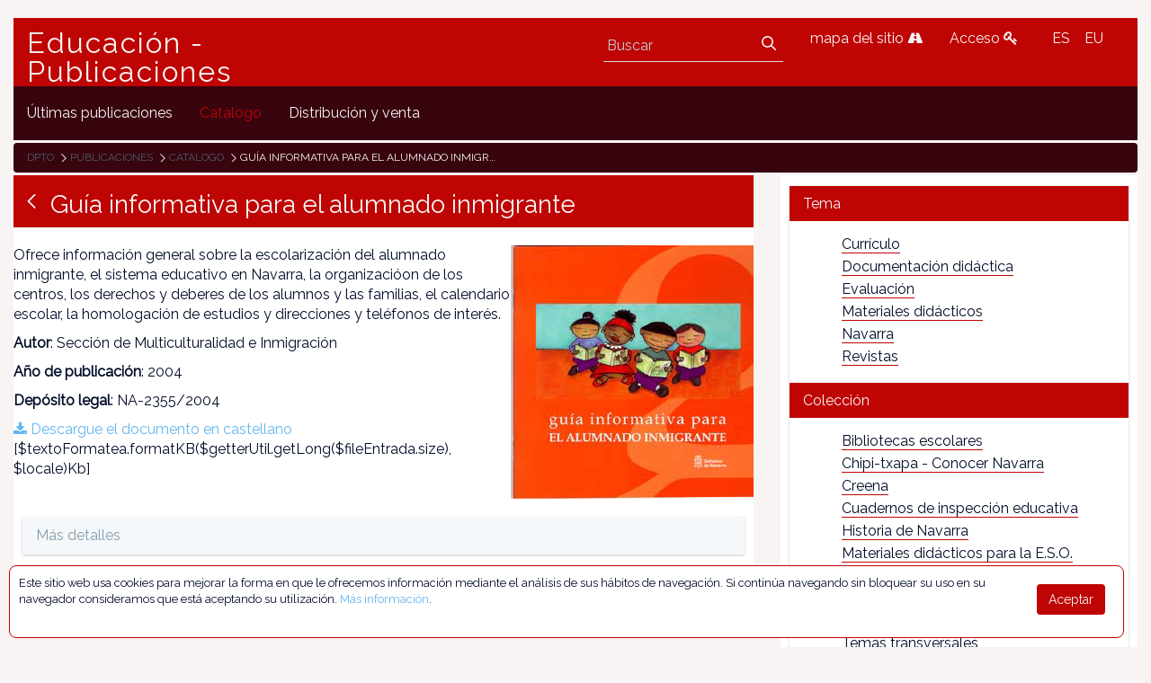

--- FILE ---
content_type: text/html;charset=UTF-8
request_url: https://www.educacion.navarra.es/web/publicaciones/catalogo/-/asset_publisher/JONi5m8mCym2/content/guia-informativa-para-el-alumnado-inmigrante?_com_liferay_asset_publisher_web_portlet_AssetPublisherPortlet_INSTANCE_JONi5m8mCym2_redirect=https%3A%2F%2Fwww.educacion.navarra.es%2Fweb%2Fpublicaciones%2Fcatalogo%3Fp_p_id%3Dcom_liferay_asset_publisher_web_portlet_AssetPublisherPortlet_INSTANCE_JONi5m8mCym2%26p_p_lifecycle%3D0%26p_p_state%3Dnormal%26p_p_mode%3Dview%26_com_liferay_asset_publisher_web_portlet_AssetPublisherPortlet_INSTANCE_JONi5m8mCym2_cur%3D15%26_com_liferay_asset_publisher_web_portlet_AssetPublisherPortlet_INSTANCE_JONi5m8mCym2_delta%3D10%26p_r_p_resetCur%3Dfalse%26_com_liferay_asset_publisher_web_portlet_AssetPublisherPortlet_INSTANCE_JONi5m8mCym2_assetEntryId%3D748444
body_size: 59937
content:
<!DOCTYPE html> <html class="ltr" dir="ltr" lang="es-ES"> <head> <link href="https://fonts.googleapis.com/css?family=Open+Sans|Raleway" rel="stylesheet"> <link href="https://fonts.googleapis.com/css?family=Bitter" rel="stylesheet"> <title>Guía informativa para el alumnado inmigrante - Publicaciones - Educación</title> <meta content="initial-scale=1.0, width=device-width" name="viewport" /> <meta content="text/html; charset=UTF-8" http-equiv="content-type" /> <meta content="Ofrece información general sobre la escolarización del alumnado inmigrante, el sistema educativo en Navarra, la organizacióon de los centros, los derechos y deberes de los alumnos y..." lang="es-ES" name="description" /><meta content="alumnado,guía,orientación,inmigrante" lang="es-ES" name="keywords" /> <link href="https://www.educacion.navarra.es/o/mentions-web/css/mentions.css" rel="stylesheet" type = "text/css" /> <link href="https://www.educacion.navarra.es/o/dynamic-data-mapping-form-renderer/css/main.css" rel="stylesheet" type = "text/css" /> <link data-senna-track="temporary" href="https://www.educacion.navarra.es/o/dpto-18-theme/images/favicon.ico" rel="Shortcut Icon" /> <link data-senna-track="temporary" href="https&#x3a;&#x2f;&#x2f;www&#x2e;educacion&#x2e;navarra&#x2e;es&#x2f;web&#x2f;publicaciones&#x2f;catalogo&#x2f;-&#x2f;asset_publisher&#x2f;JONi5m8mCym2&#x2f;content&#x2f;guia-informativa-para-el-alumnado-inmigrante" rel="canonical" /> <link data-senna-track="temporary" href="https&#x3a;&#x2f;&#x2f;www&#x2e;educacion&#x2e;navarra&#x2e;es&#x2f;web&#x2f;publicaciones&#x2f;catalogo&#x2f;-&#x2f;asset_publisher&#x2f;JONi5m8mCym2&#x2f;content&#x2f;guia-informativa-para-el-alumnado-inmigrante" hreflang="x-default" rel="alternate" /> <link data-senna-track="temporary" href="https&#x3a;&#x2f;&#x2f;www&#x2e;educacion&#x2e;navarra&#x2e;es&#x2f;web&#x2f;publicaciones&#x2f;catalogo&#x2f;-&#x2f;asset_publisher&#x2f;JONi5m8mCym2&#x2f;content&#x2f;guia-informativa-para-el-alumnado-inmigrante" hreflang="es-ES" rel="alternate" /> <link data-senna-track="temporary" href="https&#x3a;&#x2f;&#x2f;www&#x2e;educacion&#x2e;navarra&#x2e;es&#x2f;it&#x2f;web&#x2f;publicaciones&#x2f;catalogo&#x2f;-&#x2f;asset_publisher&#x2f;JONi5m8mCym2&#x2f;content&#x2f;guia-informativa-para-el-alumnado-inmigrante" hreflang="it-IT" rel="alternate" /> <link data-senna-track="temporary" href="https&#x3a;&#x2f;&#x2f;www&#x2e;educacion&#x2e;navarra&#x2e;es&#x2f;eu&#x2f;web&#x2f;publicaciones&#x2f;catalogo&#x2f;-&#x2f;asset_publisher&#x2f;JONi5m8mCym2&#x2f;content&#x2f;guia-informativa-para-el-alumnado-inmigrante" hreflang="eu-ES" rel="alternate" /> <link data-senna-track="temporary" href="https&#x3a;&#x2f;&#x2f;www&#x2e;educacion&#x2e;navarra&#x2e;es&#x2f;fr&#x2f;web&#x2f;publicaciones&#x2f;catalogo&#x2f;-&#x2f;asset_publisher&#x2f;JONi5m8mCym2&#x2f;content&#x2f;guia-informativa-para-el-alumnado-inmigrante" hreflang="fr-FR" rel="alternate" /> <link data-senna-track="temporary" href="https&#x3a;&#x2f;&#x2f;www&#x2e;educacion&#x2e;navarra&#x2e;es&#x2f;en&#x2f;web&#x2f;publicaciones&#x2f;catalogo&#x2f;-&#x2f;asset_publisher&#x2f;JONi5m8mCym2&#x2f;content&#x2f;guia-informativa-para-el-alumnado-inmigrante" hreflang="en-US" rel="alternate" /> <link data-senna-track="temporary" href="https&#x3a;&#x2f;&#x2f;www&#x2e;educacion&#x2e;navarra&#x2e;es&#x2f;en_GB&#x2f;web&#x2f;publicaciones&#x2f;catalogo&#x2f;-&#x2f;asset_publisher&#x2f;JONi5m8mCym2&#x2f;content&#x2f;guia-informativa-para-el-alumnado-inmigrante" hreflang="en-GB" rel="alternate" /> <link data-senna-track="temporary" href="https&#x3a;&#x2f;&#x2f;www&#x2e;educacion&#x2e;navarra&#x2e;es&#x2f;de&#x2f;web&#x2f;publicaciones&#x2f;catalogo&#x2f;-&#x2f;asset_publisher&#x2f;JONi5m8mCym2&#x2f;content&#x2f;guia-informativa-para-el-alumnado-inmigrante" hreflang="de-DE" rel="alternate" /> <link class="lfr-css-file" data-senna-track="temporary" href="https&#x3a;&#x2f;&#x2f;www&#x2e;educacion&#x2e;navarra&#x2e;es&#x2f;o&#x2f;dpto-18-theme&#x2f;css&#x2f;aui&#x2e;css&#x3f;browserId&#x3d;other&#x26;themeId&#x3d;dpto18_WAR_dpto18theme&#x26;minifierType&#x3d;css&#x26;languageId&#x3d;es_ES&#x26;b&#x3d;7006&#x26;t&#x3d;1765368422718" id="liferayAUICSS" rel="stylesheet" type="text/css" /> <link data-senna-track="temporary" href="&#x2f;o&#x2f;frontend-css-web&#x2f;main&#x2e;css&#x3f;browserId&#x3d;other&#x26;themeId&#x3d;dpto18_WAR_dpto18theme&#x26;minifierType&#x3d;css&#x26;languageId&#x3d;es_ES&#x26;b&#x3d;7006&#x26;t&#x3d;1764687093416" id="liferayPortalCSS" rel="stylesheet" type="text/css" /> <link data-senna-track="temporary" href="&#x2f;combo&#x3f;browserId&#x3d;other&#x26;minifierType&#x3d;&#x26;themeId&#x3d;dpto18_WAR_dpto18theme&#x26;languageId&#x3d;es_ES&#x26;b&#x3d;7006&#x26;com_liferay_asset_publisher_web_portlet_AssetPublisherPortlet_INSTANCE_JONi5m8mCym2&#x3a;&#x25;2Fcss&#x25;2Fmain&#x2e;css&#x26;com_liferay_product_navigation_product_menu_web_portlet_ProductMenuPortlet&#x3a;&#x25;2Fcss&#x25;2Fmain&#x2e;css&#x26;t&#x3d;1764683732000" id="20d0aec9" rel="stylesheet" type="text/css" /> <script data-senna-track="temporary" type="text/javascript">var Liferay=Liferay||{};
Liferay.Browser={acceptsGzip:function(){return!0},getMajorVersion:function(){return 131},getRevision:function(){return"537.36"},getVersion:function(){return"131.0"},isAir:function(){return!1},isChrome:function(){return!0},isEdge:function(){return!1},isFirefox:function(){return!1},isGecko:function(){return!0},isIe:function(){return!1},isIphone:function(){return!1},isLinux:function(){return!1},isMac:function(){return!0},isMobile:function(){return!1},isMozilla:function(){return!1},isOpera:function(){return!1},
isRtf:function(){return!0},isSafari:function(){return!0},isSun:function(){return!1},isWebKit:function(){return!0},isWindows:function(){return!1}};Liferay.Data=Liferay.Data||{};Liferay.Data.ICONS_INLINE_SVG=!0;Liferay.Data.NAV_SELECTOR="#navigation";Liferay.Data.NAV_SELECTOR_MOBILE="#navigationCollapse";Liferay.Data.isCustomizationView=function(){return!1};Liferay.Data.notices=[null];
Liferay.PortletKeys={DOCUMENT_LIBRARY:"com_liferay_document_library_web_portlet_DLPortlet",DYNAMIC_DATA_MAPPING:"com_liferay_dynamic_data_mapping_web_portlet_DDMPortlet",ITEM_SELECTOR:"com_liferay_item_selector_web_portlet_ItemSelectorPortlet"};Liferay.PropsValues={JAVASCRIPT_SINGLE_PAGE_APPLICATION_TIMEOUT:0,NTLM_AUTH_ENABLED:!1,UPLOAD_SERVLET_REQUEST_IMPL_MAX_SIZE:2147483648};
Liferay.ThemeDisplay={getLayoutId:function(){return"2"},getLayoutRelativeControlPanelURL:function(){return"/group/publicaciones/~/control_panel/manage?p_p_id\x3dcom_liferay_asset_publisher_web_portlet_AssetPublisherPortlet_INSTANCE_JONi5m8mCym2"},getLayoutRelativeURL:function(){return"/web/publicaciones/catalogo"},getLayoutURL:function(){return"https://www.educacion.navarra.es/web/publicaciones/catalogo"},getParentLayoutId:function(){return"0"},isControlPanel:function(){return!1},isPrivateLayout:function(){return"false"},
isVirtualLayout:function(){return!1},getBCP47LanguageId:function(){return"es-ES"},getCDNBaseURL:function(){return"https://www.educacion.navarra.es"},getCDNDynamicResourcesHost:function(){return""},getCDNHost:function(){return""},getCompanyGroupId:function(){return"10192"},getCompanyId:function(){return"10154"},getDefaultLanguageId:function(){return"es_ES"},getDoAsUserIdEncoded:function(){return""},getLanguageId:function(){return"es_ES"},getParentGroupId:function(){return"713364"},getPathContext:function(){return""},
getPathImage:function(){return"/image"},getPathJavaScript:function(){return"/o/frontend-js-web"},getPathMain:function(){return"/c"},getPathThemeImages:function(){return"https://www.educacion.navarra.es/o/dpto-18-theme/images"},getPathThemeRoot:function(){return"/o/dpto-18-theme"},getPlid:function(){return"714549"},getPortalURL:function(){return"https://www.educacion.navarra.es"},getScopeGroupId:function(){return"713364"},getScopeGroupIdOrLiveGroupId:function(){return"713364"},getSessionId:function(){return""},
getSiteAdminURL:function(){return"https://www.educacion.navarra.es/group/publicaciones/~/control_panel/manage?p_p_lifecycle\x3d0\x26p_p_state\x3dmaximized\x26p_p_mode\x3dview"},getSiteGroupId:function(){return"713364"},getURLControlPanel:function(){return"/group/control_panel?refererPlid\x3d714549"},getURLHome:function(){return"https://www.educacion.navarra.es/web/dpto/inicio"},getUserId:function(){return"10158"},getUserName:function(){return""},isAddSessionIdToURL:function(){return!1},isFreeformLayout:function(){return!1},
isImpersonated:function(){return!1},isSignedIn:function(){return!1},isStateExclusive:function(){return!1},isStateMaximized:function(){return!1},isStatePopUp:function(){return!1}};var themeDisplay=Liferay.ThemeDisplay;
Liferay.AUI={getAvailableLangPath:function(){return"available_languages.jsp?browserId\x3dother\x26themeId\x3ddpto18_WAR_dpto18theme\x26colorSchemeId\x3d01\x26minifierType\x3djs\x26languageId\x3des_ES\x26b\x3d7006\x26t\x3d1764687093598"},getCombine:function(){return!0},getComboPath:function(){return"/combo/?browserId\x3dother\x26minifierType\x3d\x26languageId\x3des_ES\x26b\x3d7006\x26t\x3d1764687093598\x26"},getDateFormat:function(){return"%d/%m/%Y"},getEditorCKEditorPath:function(){return"/o/frontend-editor-ckeditor-web"},
getFilter:function(){return"min"},getFilterConfig:function(){var a=null;this.getCombine()||(a={replaceStr:".js"+this.getStaticResourceURLParams(),searchExp:"\\.js$"});return a},getJavaScriptRootPath:function(){return"/o/frontend-js-web"},getLangPath:function(){return"aui_lang.jsp?browserId\x3dother\x26themeId\x3ddpto18_WAR_dpto18theme\x26colorSchemeId\x3d01\x26minifierType\x3djs\x26languageId\x3des_ES\x26b\x3d7006\x26t\x3d1764687093598"},getPortletRootPath:function(){return"/html/portlet"},getStaticResourceURLParams:function(){return"?browserId\x3dother\x26minifierType\x3d\x26languageId\x3des_ES\x26b\x3d7006\x26t\x3d1764687093598"}};
Liferay.authToken="SH8CDsFE";Liferay.currentURL="/web/publicaciones/catalogo/-/asset_publisher/JONi5m8mCym2/content/guia-informativa-para-el-alumnado-inmigrante?_com_liferay_asset_publisher_web_portlet_AssetPublisherPortlet_INSTANCE_JONi5m8mCym2_redirect\x3dhttps%3A%2F%2Fwww.educacion.navarra.es%2Fweb%2Fpublicaciones%2Fcatalogo%3Fp_p_id%3Dcom_liferay_asset_publisher_web_portlet_AssetPublisherPortlet_INSTANCE_JONi5m8mCym2%26p_p_lifecycle%3D0%26p_p_state%3Dnormal%26p_p_mode%3Dview%26_com_liferay_asset_publisher_web_portlet_AssetPublisherPortlet_INSTANCE_JONi5m8mCym2_cur%3D15%26_com_liferay_asset_publisher_web_portlet_AssetPublisherPortlet_INSTANCE_JONi5m8mCym2_delta%3D10%26p_r_p_resetCur%3Dfalse%26_com_liferay_asset_publisher_web_portlet_AssetPublisherPortlet_INSTANCE_JONi5m8mCym2_assetEntryId%3D748444";
Liferay.currentURLEncoded="%2Fweb%2Fpublicaciones%2Fcatalogo%2F-%2Fasset_publisher%2FJONi5m8mCym2%2Fcontent%2Fguia-informativa-para-el-alumnado-inmigrante%3F_com_liferay_asset_publisher_web_portlet_AssetPublisherPortlet_INSTANCE_JONi5m8mCym2_redirect%3Dhttps%253A%252F%252Fwww.educacion.navarra.es%252Fweb%252Fpublicaciones%252Fcatalogo%253Fp_p_id%253Dcom_liferay_asset_publisher_web_portlet_AssetPublisherPortlet_INSTANCE_JONi5m8mCym2%2526p_p_lifecycle%253D0%2526p_p_state%253Dnormal%2526p_p_mode%253Dview%2526_com_liferay_asset_publisher_web_portlet_AssetPublisherPortlet_INSTANCE_JONi5m8mCym2_cur%253D15%2526_com_liferay_asset_publisher_web_portlet_AssetPublisherPortlet_INSTANCE_JONi5m8mCym2_delta%253D10%2526p_r_p_resetCur%253Dfalse%2526_com_liferay_asset_publisher_web_portlet_AssetPublisherPortlet_INSTANCE_JONi5m8mCym2_assetEntryId%253D748444";</script> <script src="/o/js_loader_modules?t=1765368422718" type="text/javascript"></script> <script src="/o/frontend-js-web/everything.jsp?browserId=other&amp;themeId=dpto18_WAR_dpto18theme&amp;colorSchemeId=01&amp;minifierType=js&amp;minifierBundleId=javascript.everything.files&amp;languageId=es_ES&amp;b=7006&amp;t=1764687093598" type="text/javascript"></script> <script src="/o/js_bundle_config?t=1765368423008" type="text/javascript"></script> <script data-senna-track="temporary" type="text/javascript"></script> <script data-senna-track="permanent" id="googleAnalyticsScript" type="text/javascript">(function(a,e,f,g,b,c,d){a.GoogleAnalyticsObject=b;a[b]=a[b]||function(){a[b].q=a[b].q||[];a[b].q.push(arguments)};a[b].l=1*new Date;c=e.createElement(f);d=e.getElementsByTagName(f)[0];c.async=1;c.src=g;d.parentNode.insertBefore(c,d)})(window,document,"script","//www.google-analytics.com/analytics.js","ga");ga("create","UA-35710041-2","auto");ga("send","pageview");Liferay.on("endNavigate",function(a){ga("set","page",a.path);ga("send","pageview")});</script> <link class="lfr-css-file" data-senna-track="temporary" href="https&#x3a;&#x2f;&#x2f;www&#x2e;educacion&#x2e;navarra&#x2e;es&#x2f;o&#x2f;dpto-18-theme&#x2f;css&#x2f;main&#x2e;css&#x3f;browserId&#x3d;other&#x26;themeId&#x3d;dpto18_WAR_dpto18theme&#x26;minifierType&#x3d;css&#x26;languageId&#x3d;es_ES&#x26;b&#x3d;7006&#x26;t&#x3d;1765368422718" id="liferayThemeCSS" rel="stylesheet" type="text/css" /> <style data-senna-track="temporary" type="text/css">#p_p_id_com_liferay_asset_publisher_web_portlet_AssetPublisherPortlet_INSTANCE_JONi5m8mCym2_ .portlet-content{border-width:;border-style:}#p_p_id_com_liferay_asset_categories_navigation_web_portlet_AssetCategoriesNavigationPortlet_INSTANCE_dKMVPnn9TccQ_ .portlet-content{border-width:;border-style:}</style> <script type="text/javascript">Liferay.Loader.require("frontend-js-spa-web/liferay/init.es",function(a){(function(){(function(){Liferay.SPA=Liferay.SPA||{};Liferay.SPA.cacheExpirationTime=-1;Liferay.SPA.clearScreensCache=!0;Liferay.SPA.excludedPaths=["/documents","/image"];Liferay.SPA.loginRedirect="";Liferay.SPA.requestTimeout=0;Liferay.SPA.userNotification={message:"Parece que esto est\u00e1 tomando m\u00e1s tiempo del esperado.",timeout:3E4,title:"\u00a1 Uy"};a.default.init(function(b){b.setPortletsBlacklist({com_liferay_site_navigation_directory_web_portlet_SitesDirectoryPortlet:!0,
com_liferay_nested_portlets_web_portlet_NestedPortletsPortlet:!0,com_liferay_login_web_portlet_LoginPortlet:!0,com_liferay_layout_admin_web_portlet_MyPagesPortlet:!0,com_liferay_login_web_portlet_FastLoginPortlet:!0});b.setValidStatusCodes([221,490,494,499,491,492,493,495,220])})})()})()},function(a){console.error(a)});</script><link data-senna-track="permanent" href="https://www.educacion.navarra.es/combo?browserId=other&minifierType=css&languageId=es_ES&b=7006&t=1764687086929&/o/product-navigation-simulation-theme-contributor/css/simulation_panel.css&/o/product-navigation-product-menu-theme-contributor/product_navigation_product_menu.css&/o/product-navigation-control-menu-theme-contributor/product_navigation_control_menu.css" rel="stylesheet" type = "text/css" /> <script data-senna-track="permanent" src="https://www.educacion.navarra.es/combo?browserId=other&minifierType=js&languageId=es_ES&b=7006&t=1764687086929&/o/product-navigation-control-menu-theme-contributor/product_navigation_control_menu.js" type = "text/javascript"></script> <link rel="shortcut icon" type="image/png" href="https://www.educacion.navarra.es/o/dpto-18-theme/images/favicon.png"> </head> <body class=" controls-visible default yui3-skin-sam signed-out public-page site"> <nav class="quick-access-nav" id="yqrm_quickAccessNav"> <h1 class="hide-accessible">Navegación</h1> <ul> <li><a href="#main-content">Saltar al contenido</a></li> </ul> </nav> <div id="wrapper"> <header class="container-fluid-1280" id="banner" role="banner"> <div class="row"> <div class="navbar-header row" id="heading"> <div class="col-md-4" id="headingleft"> <span class="site-name" title="Ir a Educación - Publicaciones"> <a class="logo custom-logo" href="https://www.educacion.navarra.es/web/publicaciones" title="Ir a Educación - Publicaciones"> Educación - Publicaciones </a> </span> </div> <div class="col-md-8" id="headingright"> <ul class=pull-right> <li> <div class="mi-boton-menu"> <button aria-controls="navigation" aria-expanded="false" class="collapsed navbar-toggle" data-target="#navigationCollapse" data-toggle="collapse" type="button"> Men&uacute; <i class=icon-reorder></i> </button> </div> </li> <li> <div class="navbar-form navbar-right" role="search"> <div class="portlet-boundary portlet-boundary_com_liferay_portal_search_web_portlet_SearchPortlet_ portlet-static portlet-static-end portlet-barebone portlet-search " id="p_p_id_com_liferay_portal_search_web_portlet_SearchPortlet_" > <span id="p_com_liferay_portal_search_web_portlet_SearchPortlet"></span> <section class="portlet" id="portlet_com_liferay_portal_search_web_portlet_SearchPortlet"> <div class="portlet-content"> <div class=" portlet-content-container" > <div class="portlet-body"> <form action="https&#x3a;&#x2f;&#x2f;www&#x2e;educacion&#x2e;navarra&#x2e;es&#x2f;web&#x2f;publicaciones&#x2f;catalogo&#x3f;p_p_id&#x3d;com_liferay_portal_search_web_portlet_SearchPortlet&#x26;p_p_lifecycle&#x3d;0&#x26;p_p_state&#x3d;maximized&#x26;p_p_mode&#x3d;view&#x26;_com_liferay_portal_search_web_portlet_SearchPortlet_mvcPath&#x3d;&#x25;2Fsearch&#x2e;jsp&#x26;_com_liferay_portal_search_web_portlet_SearchPortlet_redirect&#x3d;https&#x25;3A&#x25;2F&#x25;2Fwww&#x2e;educacion&#x2e;navarra&#x2e;es&#x25;2Fweb&#x25;2Fpublicaciones&#x25;2Fcatalogo&#x25;3Fp_p_id&#x25;3Dcom_liferay_portal_search_web_portlet_SearchPortlet&#x25;26p_p_lifecycle&#x25;3D0&#x25;26p_p_state&#x25;3Dnormal&#x25;26p_p_mode&#x25;3Dview" class="form " data-fm-namespace="_com_liferay_portal_search_web_portlet_SearchPortlet_" id="_com_liferay_portal_search_web_portlet_SearchPortlet_fm" method="get" name="_com_liferay_portal_search_web_portlet_SearchPortlet_fm" > <fieldset class="input-container" disabled="disabled"> <input  class="field form-control"  id="_com_liferay_portal_search_web_portlet_SearchPortlet_formDate"    name="_com_liferay_portal_search_web_portlet_SearchPortlet_formDate"     type="hidden" value="1769132546253"   /> <input name="p_p_id" type="hidden" value="com_liferay_portal_search_web_portlet_SearchPortlet" /><input name="p_p_lifecycle" type="hidden" value="0" /><input name="p_p_state" type="hidden" value="maximized" /><input name="p_p_mode" type="hidden" value="view" /><input name="_com_liferay_portal_search_web_portlet_SearchPortlet_mvcPath" type="hidden" value="&#x2f;search&#x2e;jsp" /><input name="_com_liferay_portal_search_web_portlet_SearchPortlet_redirect" type="hidden" value="https&#x3a;&#x2f;&#x2f;www&#x2e;educacion&#x2e;navarra&#x2e;es&#x2f;web&#x2f;publicaciones&#x2f;catalogo&#x3f;p_p_id&#x3d;com_liferay_portal_search_web_portlet_SearchPortlet&#x26;p_p_lifecycle&#x3d;0&#x26;p_p_state&#x3d;normal&#x26;p_p_mode&#x3d;view" /> <fieldset class="fieldset " ><div class=""> <div class="form-group form-group-inline input-text-wrapper"> <input  class="field search-input form-control"  id="_com_liferay_portal_search_web_portlet_SearchPortlet_keywords"    name="_com_liferay_portal_search_web_portlet_SearchPortlet_keywords"   placeholder="Buscar" title="Buscar" type="text" value=""  size="30"  /> </div> <input  class="field form-control"  id="_com_liferay_portal_search_web_portlet_SearchPortlet_scope"    name="_com_liferay_portal_search_web_portlet_SearchPortlet_scope"     type="hidden" value="this-site"   /> <div class="lfr-ddm-field-group lfr-ddm-field-group-inline field-wrapper" > <span class="icon-monospaced" > <a href="javascript&#x3a;&#x3b;" target="_self" class=" lfr-icon-item taglib-icon" id="_com_liferay_portal_search_web_portlet_SearchPortlet_ctvk__null__null" onClick="_com_liferay_portal_search_web_portlet_SearchPortlet_search();" > <span id="jbfs__null__null"><svg class="lexicon-icon lexicon-icon-search" focusable="false" role="img" title="" ><use data-href="https://www.educacion.navarra.es/o/dpto-18-theme/images/lexicon/icons.svg#search"></use><title>search</title></svg></span> <span class="taglib-text hide-accessible"></span> </a> </span> </div> </div></fieldset> <script type="text/javascript">function _com_liferay_portal_search_web_portlet_SearchPortlet_search(){var a=document._com_liferay_portal_search_web_portlet_SearchPortlet_fm._com_liferay_portal_search_web_portlet_SearchPortlet_keywords.value,a=a.replace(/^\s+|\s+$/,"");""!=a&&submitForm(document._com_liferay_portal_search_web_portlet_SearchPortlet_fm)};</script> </fieldset> </form> <script type="text/javascript">AUI().use("liferay-form",function(b){(function(){Liferay.Form.register({id:"_com_liferay_portal_search_web_portlet_SearchPortlet_fm",fieldRules:[],onSubmit:function(a){_com_liferay_portal_search_web_portlet_SearchPortlet_search();a.preventDefault()},validateOnBlur:!0});Liferay.on("destroyPortlet",function(a){"com_liferay_portal_search_web_portlet_SearchPortlet"===a.portletId&&delete Liferay.Form._INSTANCES._com_liferay_portal_search_web_portlet_SearchPortlet_fm});b.all("#_com_liferay_portal_search_web_portlet_SearchPortlet_fm .input-container").removeAttribute("disabled");
Liferay.fire("_com_liferay_portal_search_web_portlet_SearchPortlet_formReady")})()});</script> </div> </div> </div> </section> </div> </div> </li> <li> <a href="/web/dpto/mapa" title="mapa del sitio"> mapa del sitio <i class=icon-road></i> </a> </li> <li> <a href="/c/portal/login" title="Acceso"> Acceso <i class=icon-key></i> </a> </li> <li> <div class="portlet-boundary portlet-boundary_com_liferay_site_navigation_language_web_portlet_SiteNavigationLanguagePortlet_ portlet-static portlet-static-end portlet-borderless portlet-language " id="p_p_id_com_liferay_site_navigation_language_web_portlet_SiteNavigationLanguagePortlet_" > <span id="p_com_liferay_site_navigation_language_web_portlet_SiteNavigationLanguagePortlet"></span> <section class="portlet" id="portlet_com_liferay_site_navigation_language_web_portlet_SiteNavigationLanguagePortlet"> <div class="portlet-content"> <div class=" portlet-content-container" > <div class="portlet-body"> <style> .language-entry-short-text { padding: 0 0.5em; } </style> <span class="language-entry-short-text" lang="es-ES" >ES</span><a href="&#x2f;c&#x2f;portal&#x2f;update_language&#x3f;p_l_id&#x3d;714549&#x26;redirect&#x3d;&#x25;2Fweb&#x25;2Fpublicaciones&#x25;2Fcatalogo&#x25;2F-&#x25;2Fasset_publisher&#x25;2FJONi5m8mCym2&#x25;2Fcontent&#x25;2Fguia-informativa-para-el-alumnado-inmigrante&#x25;3F_com_liferay_asset_publisher_web_portlet_AssetPublisherPortlet_INSTANCE_JONi5m8mCym2_redirect&#x25;3Dhttps&#x25;253A&#x25;252F&#x25;252Fwww&#x2e;educacion&#x2e;navarra&#x2e;es&#x25;252Fweb&#x25;252Fpublicaciones&#x25;252Fcatalogo&#x25;253Fp_p_id&#x25;253Dcom_liferay_asset_publisher_web_portlet_AssetPublisherPortlet_INSTANCE_JONi5m8mCym2&#x25;2526p_p_lifecycle&#x25;253D0&#x25;2526p_p_state&#x25;253Dnormal&#x25;2526p_p_mode&#x25;253Dview&#x25;2526_com_liferay_asset_publisher_web_portlet_AssetPublisherPortlet_INSTANCE_JONi5m8mCym2_cur&#x25;253D15&#x25;2526_com_liferay_asset_publisher_web_portlet_AssetPublisherPortlet_INSTANCE_JONi5m8mCym2_delta&#x25;253D10&#x25;2526p_r_p_resetCur&#x25;253Dfalse&#x25;2526_com_liferay_asset_publisher_web_portlet_AssetPublisherPortlet_INSTANCE_JONi5m8mCym2_assetEntryId&#x25;253D748444&#x26;languageId&#x3d;eu_ES" class="language-entry-short-text" lang="eu-ES" >EU</a> </div> </div> </div> </section> </div> </li> </ul> </div> </div> <div aria-expanded="false" class="collapse navbar-collapse" id="navigationCollapse"> <nav class="sort-pages modify-pages site-navigation" id="navigation" role="navigation"> <div class="navbar-right"> <div class="portlet-boundary portlet-boundary_com_liferay_site_navigation_menu_web_portlet_SiteNavigationMenuPortlet_ portlet-static portlet-static-end portlet-barebone portlet-navigation " id="p_p_id_com_liferay_site_navigation_menu_web_portlet_SiteNavigationMenuPortlet_" > <span id="p_com_liferay_site_navigation_menu_web_portlet_SiteNavigationMenuPortlet"></span> <section class="portlet" id="portlet_com_liferay_site_navigation_menu_web_portlet_SiteNavigationMenuPortlet"> <div class="portlet-content"> <div class=" portlet-content-container" > <div class="portlet-body"> <div class="navbar" id="navbar_com_liferay_site_navigation_menu_web_portlet_SiteNavigationMenuPortlet"> <ul aria-label="Páginas del sitio web" class="nav navbar-blank navbar-nav navbar-site" role="menubar"> <h1 class="hide-accessible">Navegación</h1> <li class="lfr-nav-item" id="layout_4" role="presentation"> <a aria-labelledby="layout_4" class="" href='https&#x3a;&#x2f;&#x2f;www&#x2e;educacion&#x2e;navarra&#x2e;es&#x2f;web&#x2f;publicaciones&#x2f;ultimas-publicaciones' role="menuitem"> <span> Últimas publicaciones </span> </a> </li> <li class="lfr-nav-item selected active" id="layout_2" aria-selected='true' role="presentation"> <a aria-labelledby="layout_2" class="" href='https&#x3a;&#x2f;&#x2f;www&#x2e;educacion&#x2e;navarra&#x2e;es&#x2f;web&#x2f;publicaciones&#x2f;catalogo' role="menuitem"> <span> Catálogo </span> </a> </li> <li class="lfr-nav-item" id="layout_1" role="presentation"> <a aria-labelledby="layout_1" class="" href='https&#x3a;&#x2f;&#x2f;www&#x2e;educacion&#x2e;navarra&#x2e;es&#x2f;web&#x2f;publicaciones&#x2f;distribucion' role="menuitem"> <span> Distribución y venta </span> </a> </li> </ul> </div> <script type="text/javascript">AUI().use("liferay-navigation-interaction",function(a){a=a.one("#navbar_com_liferay_site_navigation_menu_web_portlet_SiteNavigationMenuPortlet");Liferay.Data.NAV_INTERACTION_LIST_SELECTOR=".navbar-site";Liferay.Data.NAV_LIST_SELECTOR=".navbar-site";a&&a.plug(Liferay.NavigationInteraction)});</script> </div> </div> </div> </section> </div> </div> </nav> </div> <div class="portlet-boundary portlet-boundary_com_liferay_site_navigation_breadcrumb_web_portlet_SiteNavigationBreadcrumbPortlet_ portlet-static portlet-static-end portlet-barebone portlet-breadcrumb " id="p_p_id_com_liferay_site_navigation_breadcrumb_web_portlet_SiteNavigationBreadcrumbPortlet_" > <span id="p_com_liferay_site_navigation_breadcrumb_web_portlet_SiteNavigationBreadcrumbPortlet"></span> <section class="portlet" id="portlet_com_liferay_site_navigation_breadcrumb_web_portlet_SiteNavigationBreadcrumbPortlet"> <div class="portlet-content"> <div class=" portlet-content-container" > <div class="portlet-body"> <div id="_com_liferay_site_navigation_breadcrumb_web_portlet_SiteNavigationBreadcrumbPortlet_breadcrumbs-defaultScreen"> <ul class="breadcrumb breadcrumb-horizontal"> <li class=""> <a href="/web/dpto" > Dpto </a> </li> <li class=""> <a href="/web/publicaciones" > Publicaciones </a> </li> <li class=""> <a href="https://www.educacion.navarra.es/web/publicaciones/catalogo" > Catálogo </a> </li> <li class="active"> Guía informativa para el alumnado inmigrante </li> </ul> </div> </div> </div> </div> </section> </div> </div> </header> <section class="container-fluid-1280" id="content"> <h1 class="hide-accessible">Guía informativa para el alumnado inmigrante - Publicaciones</h1> <div class="columns-2" id="main-content" role="main"> <div class="portlet-layout row"> <div class="col-md-8 portlet-column portlet-column-first" id="column-1"> <div class="portlet-dropzone portlet-column-content portlet-column-content-first" id="layout-column_column-1"> <div class="portlet-boundary portlet-boundary_com_liferay_asset_publisher_web_portlet_AssetPublisherPortlet_ portlet-static portlet-static-end portlet-borderless portlet-asset-publisher " id="p_p_id_com_liferay_asset_publisher_web_portlet_AssetPublisherPortlet_INSTANCE_JONi5m8mCym2_" > <span id="p_com_liferay_asset_publisher_web_portlet_AssetPublisherPortlet_INSTANCE_JONi5m8mCym2"></span> <section class="portlet" id="portlet_com_liferay_asset_publisher_web_portlet_AssetPublisherPortlet_INSTANCE_JONi5m8mCym2"> <div class="portlet-content"> <div class=" portlet-content-container" > <div class="portlet-body"> <div> <div class="h2"> <span class="header-back-to" > <a href="https&#x3a;&#x2f;&#x2f;www&#x2e;educacion&#x2e;navarra&#x2e;es&#x2f;web&#x2f;publicaciones&#x2f;catalogo&#x3f;p_p_id&#x3d;com_liferay_asset_publisher_web_portlet_AssetPublisherPortlet_INSTANCE_JONi5m8mCym2&#x26;p_p_lifecycle&#x3d;0&#x26;p_p_state&#x3d;normal&#x26;p_p_mode&#x3d;view&#x26;_com_liferay_asset_publisher_web_portlet_AssetPublisherPortlet_INSTANCE_JONi5m8mCym2_cur&#x3d;15&#x26;_com_liferay_asset_publisher_web_portlet_AssetPublisherPortlet_INSTANCE_JONi5m8mCym2_delta&#x3d;10&#x26;p_r_p_resetCur&#x3d;false&#x26;_com_liferay_asset_publisher_web_portlet_AssetPublisherPortlet_INSTANCE_JONi5m8mCym2_assetEntryId&#x3d;748444" target="_self" class=" lfr-icon-item taglib-icon" id="_com_liferay_asset_publisher_web_portlet_AssetPublisherPortlet_INSTANCE_JONi5m8mCym2_rjus__column1__0" > <span id="qfkd__column1__0"><svg class="lexicon-icon lexicon-icon-angle-left" focusable="false" role="img" title="" ><use data-href="https://www.educacion.navarra.es/o/dpto-18-theme/images/lexicon/icons.svg#angle-left"></use><title>angle-left</title></svg></span> <span class="taglib-text hide-accessible"></span> </a> </span> <span class="header-title">Guía informativa para el alumnado inmigrante</span> <div class="pull-right"> </div> </div> <div class="asset-full-content clearfix show-asset-title"> <div class="asset-content" id="_com_liferay_asset_publisher_web_portlet_AssetPublisherPortlet_INSTANCE_JONi5m8mCym2_748444"> <div class="journal-content-article"> <div id="portada" class="publi-portada" style="float:right"> <p><img src="/documents/713364/714653/emigrantesgr.jpg/fd2c9cc9-fd3f-4e62-81be-f7240d06aa71?t=1425034348532" style="max-width:300px;max-height:300px"/></p> </div> <div id="info" class="publi-info"> <p>Ofrece información general sobre la escolarización del alumnado inmigrante, el sistema educativo en Navarra, la organizacióon de los centros, los derechos y deberes de los alumnos y las familias, el calendario escolar, la homologación de estudios y direcciones y teléfonos de interés.</p> <p><strong>Autor</strong>: Sección de Multiculturalidad e Inmigración</p> <p><strong>Año de publicación</strong>: 2004</p> <p><strong>Depósito legal</strong>: NA-2355/2004</p> </div> <div id="documentos" class="publi-documentos"> <p> <a href=/documents/713364/714655/emigrantes.pdf/9d3c07e2-b53e-41cd-9c64-bfabc94f3fa1 > <i class="icon-download-alt"></i> Descargue el documento en castellano</a> [$textoFormatea.formatKB($getterUtil.getLong($fileEntrada.size), $locale)Kb] </p> </div> </div> </div> <dl class="taglib-asset-metadata"> <div class="panel panel-default asset-metadata-panel lfr-panel" id="metadataPanel748444"> <div class="panel-heading toggler-header toggler-header-collapsed" data-persist-id=""> <div class="panel-toggle"> <span class="title-text"> Más detalles </span> </div> </div> <div class="toggler-content toggler-content-collapsed" id="metadataPanel748444Content"> <div class="panel-body"> <div class="col-xs-6 col-sm-4 col-md-3 help-block" id="" > <dt class="metadata-entry-label hide">Etiquetas</dt> <dd class="metadata-entry metadata-tags"> <span class="taglib-asset-tags-summary"> <a class="badge badge-default badge-sm" href="https://www.educacion.navarra.es/web/publicaciones/catalogo?p_p_id=com_liferay_asset_publisher_web_portlet_AssetPublisherPortlet_INSTANCE_JONi5m8mCym2&amp;p_p_lifecycle=0&amp;p_p_state=normal&amp;p_p_mode=view&amp;p_r_p_tag=alumnado">alumnado</a> <a class="badge badge-default badge-sm" href="https://www.educacion.navarra.es/web/publicaciones/catalogo?p_p_id=com_liferay_asset_publisher_web_portlet_AssetPublisherPortlet_INSTANCE_JONi5m8mCym2&amp;p_p_lifecycle=0&amp;p_p_state=normal&amp;p_p_mode=view&amp;p_r_p_tag=gu%C3%ADa">guía</a> <a class="badge badge-default badge-sm" href="https://www.educacion.navarra.es/web/publicaciones/catalogo?p_p_id=com_liferay_asset_publisher_web_portlet_AssetPublisherPortlet_INSTANCE_JONi5m8mCym2&amp;p_p_lifecycle=0&amp;p_p_state=normal&amp;p_p_mode=view&amp;p_r_p_tag=orientaci%C3%B3n">orientación</a> <a class="badge badge-default badge-sm" href="https://www.educacion.navarra.es/web/publicaciones/catalogo?p_p_id=com_liferay_asset_publisher_web_portlet_AssetPublisherPortlet_INSTANCE_JONi5m8mCym2&amp;p_p_lifecycle=0&amp;p_p_state=normal&amp;p_p_mode=view&amp;p_r_p_tag=inmigrante">inmigrante</a> </span> </dd> </div> </div> </div> </div> </dl> </div> </div> </div> </div> </div> </section> </div> </div> </div> <div class="col-md-4 portlet-column portlet-column-last" id="column-2"> <div class="portlet-dropzone portlet-column-content portlet-column-content-last" id="layout-column_column-2"> <div class="portlet-boundary portlet-boundary_com_liferay_asset_categories_navigation_web_portlet_AssetCategoriesNavigationPortlet_ portlet-static portlet-static-end portlet-borderless portlet-asset-categories-navigation " id="p_p_id_com_liferay_asset_categories_navigation_web_portlet_AssetCategoriesNavigationPortlet_INSTANCE_dKMVPnn9TccQ_" > <span id="p_com_liferay_asset_categories_navigation_web_portlet_AssetCategoriesNavigationPortlet_INSTANCE_dKMVPnn9TccQ"></span> <section class="portlet" id="portlet_com_liferay_asset_categories_navigation_web_portlet_AssetCategoriesNavigationPortlet_INSTANCE_dKMVPnn9TccQ"> <div class="portlet-content"> <div class=" portlet-content-container" > <div class="portlet-body"> <div class="panel-group taglib-asset-categories-navigation" id="_com_liferay_asset_categories_navigation_web_portlet_AssetCategoriesNavigationPortlet_INSTANCE_dKMVPnn9TccQ_taglibAssetCategoriesNavigationPanel"> <div class="panel panel-default lfr-panel lfr-panel-extended" id="rpql"> <div class="panel-heading" id="rpqlHeader" role="tab"> <div class="h4 panel-title"> <span> Tema </span> </div> </div> <div aria-labelledby="rpqlHeader" class=" in" id="rpqlContent" role="tabpanel"> <div class="panel-body"> <div class="lfr-asset-category-list-container"><ul class="lfr-asset-category-list"><li class="tree-node"><span><a href="https://www.educacion.navarra.es/web/publicaciones/catalogo/-/categories/714753">Currículo</a></span></li><li class="tree-node"><span><a href="https://www.educacion.navarra.es/web/publicaciones/catalogo/-/categories/714755">Documentación didáctica</a></span></li><li class="tree-node"><span><a href="https://www.educacion.navarra.es/web/publicaciones/catalogo/-/categories/714756">Evaluación</a></span></li><li class="tree-node"><span><a href="https://www.educacion.navarra.es/web/publicaciones/catalogo/-/categories/714754">Materiales didácticos</a></span></li><li class="tree-node"><span><a href="https://www.educacion.navarra.es/web/publicaciones/catalogo/-/categories/714758">Navarra</a></span></li><li class="tree-node"><span><a href="https://www.educacion.navarra.es/web/publicaciones/catalogo/-/categories/714757">Revistas</a></span></li></ul></div> </div> </div> </div> <div class="panel panel-default lfr-panel lfr-panel-extended" id="amyy"> <div class="panel-heading" id="amyyHeader" role="tab"> <div class="h4 panel-title"> <span> Colección </span> </div> </div> <div aria-labelledby="amyyHeader" class=" in" id="amyyContent" role="tabpanel"> <div class="panel-body"> <div class="lfr-asset-category-list-container"><ul class="lfr-asset-category-list"><li class="tree-node"><span><a href="https://www.educacion.navarra.es/web/publicaciones/catalogo/-/categories/714782">Bibliotecas escolares</a></span></li><li class="tree-node"><span><a href="https://www.educacion.navarra.es/web/publicaciones/catalogo/-/categories/714767">Chipi-txapa - Conocer Navarra</a></span></li><li class="tree-node"><span><a href="https://www.educacion.navarra.es/web/publicaciones/catalogo/-/categories/714781">Creena</a></span></li><li class="tree-node"><span><a href="https://www.educacion.navarra.es/web/publicaciones/catalogo/-/categories/714765">Cuadernos de inspección educativa</a></span></li><li class="tree-node"><span><a href="https://www.educacion.navarra.es/web/publicaciones/catalogo/-/categories/714764">Historia de Navarra</a></span></li><li class="tree-node"><span><a href="https://www.educacion.navarra.es/web/publicaciones/catalogo/-/categories/714763">Materiales didácticos para la E.S.O.</a></span></li><li class="tree-node"><span><a href="https://www.educacion.navarra.es/web/publicaciones/catalogo/-/categories/714762">Recursos didácticos</a></span></li><li class="tree-node"><span><a href="https://www.educacion.navarra.es/web/publicaciones/catalogo/-/categories/714761">Salud</a></span></li><li class="tree-node"><span><a href="https://www.educacion.navarra.es/web/publicaciones/catalogo/-/categories/714760">Serie Verde</a></span></li><li class="tree-node"><span><a href="https://www.educacion.navarra.es/web/publicaciones/catalogo/-/categories/714759">Temas transversales</a></span></li><li class="tree-node"><span><a href="https://www.educacion.navarra.es/web/publicaciones/catalogo/-/categories/2378345">Textos de orientación</a></span></li></ul></div> </div> </div> </div> </div> </div> </div> </div> </section> </div> <div class="portlet-boundary portlet-boundary_com_liferay_asset_tags_navigation_web_portlet_AssetTagsCloudPortlet_ portlet-static portlet-static-end portlet-decorate portlet-asset-tags-navigation " id="p_p_id_com_liferay_asset_tags_navigation_web_portlet_AssetTagsCloudPortlet_INSTANCE_c0SSvnT2TZoJ_" > <span id="p_com_liferay_asset_tags_navigation_web_portlet_AssetTagsCloudPortlet_INSTANCE_c0SSvnT2TZoJ"></span> <section class="portlet" id="portlet_com_liferay_asset_tags_navigation_web_portlet_AssetTagsCloudPortlet_INSTANCE_c0SSvnT2TZoJ"> <div class="portlet-content"> <div class=" portlet-content-container" > <div class="portlet-body"> <ul class="tag-items tag-cloud"><li class="tag-popularity-6"><span><a href="https://www.educacion.navarra.es/web/publicaciones/catalogo?p_p_id=com_liferay_asset_tags_navigation_web_portlet_AssetTagsCloudPortlet_INSTANCE_c0SSvnT2TZoJ&amp;p_p_lifecycle=0&amp;p_p_state=normal&amp;p_p_mode=view&amp;p_r_p_tag=e.s.o.">e.s.o.<span class="tag-asset-count"> (61)</span></a></span></li><li class="tag-popularity-2"><span><a href="https://www.educacion.navarra.es/web/publicaciones/catalogo/-/tag/euskera">euskera<span class="tag-asset-count"> (20)</span></a></span></li><li class="tag-popularity-3"><span><a href="https://www.educacion.navarra.es/web/publicaciones/catalogo/-/tag/evaluaci%C3%B3n">evaluación<span class="tag-asset-count"> (25)</span></a></span></li><li class="tag-popularity-2"><span><a href="https://www.educacion.navarra.es/web/publicaciones/catalogo/-/tag/historia">historia<span class="tag-asset-count"> (21)</span></a></span></li><li class="tag-popularity-4"><span><a href="https://www.educacion.navarra.es/web/publicaciones/catalogo/-/tag/lectura">lectura<span class="tag-asset-count"> (37)</span></a></span></li><li class="tag-popularity-3"><span><a href="https://www.educacion.navarra.es/web/publicaciones/catalogo/-/tag/material+did%C3%A1ctico">material didáctico<span class="tag-asset-count"> (28)</span></a></span></li><li class="tag-popularity-3"><span><a href="https://www.educacion.navarra.es/web/publicaciones/catalogo/-/tag/navarra">navarra<span class="tag-asset-count"> (31)</span></a></span></li><li class="tag-popularity-2"><span><a href="https://www.educacion.navarra.es/web/publicaciones/catalogo/-/tag/orientaci%C3%B3n">orientación<span class="tag-asset-count"> (21)</span></a></span></li><li class="tag-popularity-3"><span><a href="https://www.educacion.navarra.es/web/publicaciones/catalogo/-/tag/primaria">primaria<span class="tag-asset-count"> (31)</span></a></span></li><li class="tag-popularity-3"><span><a href="https://www.educacion.navarra.es/web/publicaciones/catalogo/-/tag/profesorado">profesorado<span class="tag-asset-count"> (31)</span></a></span></li></ul> </div> </div> </div> </section> </div> </div> </div> </div> </div> <form action="#" id="hrefFm" method="post" name="hrefFm"><span></span></form> </section> <footer class="container-fluid-1280" id="footer" role="contentinfo"> <div id="footer-enlaces" class="row"> <div id="footer-social" class="col-md-4"> <ul> <li> <a href="https://twitter.com/educacion_na" target="_blank" title="twitter"> <i class=icon-twitter></i> twitter </a></li> <li> <a href="" target="_blank" title="youtube"> <i class=icon-youtube></i> youtube </a></li> </ul> </div> <div id="footer-dpto" class="col-md-4"> <div class="titulo"> <p><a href="https://www.educacion.navarra.es" title="Departamento de Educaci&oacute;n" > Departamento de Educaci&oacute;n</a></p> </div> </div> <div id="footer-gob" class="col-md-4"> <div class="titulo"> <p><a href="http://www.navarra.es" title="Gobierno de Navarra"><img src="https://www.educacion.navarra.es/o/dpto-18-theme/images/dpto/logoGNneg.png"></a></p> </div> </div> </div> <div id="footer-contacto" class="row"> <p><a href="/web/dpto/aviso-legal" title="Aviso legal"> Aviso legal </a></p> <p> Departamento de Educaci&oacute;n <br> C/ Santo Domingo S/N - 31001 Pamplona <br> T 848 42 65 00 - F 848 42 60 52</p> <p><a href="mailto:educacion.informacion@navarra.es">educacion.informacion@navarra.es</a></p> </div> </footer> <div id="cookies" class="cookies cookiesHide"> <div class="notifications-button"> <button class="btn btn btn-primary" id="_cookiesnotification_WAR_cookiesnotificationportlet_cookiesClose" type="button" onclick="cookiesAccepted()" inputcssclass="btn btn-primary"> Aceptar </button> </div> <div class="notifications-content"> <p> Este sitio web usa cookies para mejorar la forma en que le ofrecemos información mediante el análisis de sus hábitos de navegación. Si continúa navegando sin bloquear su uso en su navegador consideramos que está aceptando su utilización. <a href="https://www.educacion.navarra.es/web/dpto/aviso-legal">Más información</a>.</p> </div> </div> </div> <script type="text/javascript">Liferay.BrowserSelectors.run();</script> <script type="text/javascript">Liferay.currentURL="/web/publicaciones/catalogo/-/asset_publisher/JONi5m8mCym2/content/guia-informativa-para-el-alumnado-inmigrante?_com_liferay_asset_publisher_web_portlet_AssetPublisherPortlet_INSTANCE_JONi5m8mCym2_redirect\x3dhttps%3A%2F%2Fwww.educacion.navarra.es%2Fweb%2Fpublicaciones%2Fcatalogo%3Fp_p_id%3Dcom_liferay_asset_publisher_web_portlet_AssetPublisherPortlet_INSTANCE_JONi5m8mCym2%26p_p_lifecycle%3D0%26p_p_state%3Dnormal%26p_p_mode%3Dview%26_com_liferay_asset_publisher_web_portlet_AssetPublisherPortlet_INSTANCE_JONi5m8mCym2_cur%3D15%26_com_liferay_asset_publisher_web_portlet_AssetPublisherPortlet_INSTANCE_JONi5m8mCym2_delta%3D10%26p_r_p_resetCur%3Dfalse%26_com_liferay_asset_publisher_web_portlet_AssetPublisherPortlet_INSTANCE_JONi5m8mCym2_assetEntryId%3D748444";
Liferay.currentURLEncoded="%2Fweb%2Fpublicaciones%2Fcatalogo%2F-%2Fasset_publisher%2FJONi5m8mCym2%2Fcontent%2Fguia-informativa-para-el-alumnado-inmigrante%3F_com_liferay_asset_publisher_web_portlet_AssetPublisherPortlet_INSTANCE_JONi5m8mCym2_redirect%3Dhttps%253A%252F%252Fwww.educacion.navarra.es%252Fweb%252Fpublicaciones%252Fcatalogo%253Fp_p_id%253Dcom_liferay_asset_publisher_web_portlet_AssetPublisherPortlet_INSTANCE_JONi5m8mCym2%2526p_p_lifecycle%253D0%2526p_p_state%253Dnormal%2526p_p_mode%253Dview%2526_com_liferay_asset_publisher_web_portlet_AssetPublisherPortlet_INSTANCE_JONi5m8mCym2_cur%253D15%2526_com_liferay_asset_publisher_web_portlet_AssetPublisherPortlet_INSTANCE_JONi5m8mCym2_delta%253D10%2526p_r_p_resetCur%253Dfalse%2526_com_liferay_asset_publisher_web_portlet_AssetPublisherPortlet_INSTANCE_JONi5m8mCym2_assetEntryId%253D748444";</script> <script type="text/javascript"></script> <script type="text/javascript">Liferay.Data.ICONS_INLINE_SVG&&svg4everybody({attributeName:"data-href",polyfill:!0});Liferay.Portlet.register("com_liferay_site_navigation_breadcrumb_web_portlet_SiteNavigationBreadcrumbPortlet");
Liferay.Portlet.onLoad({canEditTitle:!1,columnPos:0,isStatic:"end",namespacedId:"p_p_id_com_liferay_site_navigation_breadcrumb_web_portlet_SiteNavigationBreadcrumbPortlet_",portletId:"com_liferay_site_navigation_breadcrumb_web_portlet_SiteNavigationBreadcrumbPortlet",refreshURL:"/c/portal/render_portlet?p_l_id\x3d714549\x26p_p_id\x3dcom_liferay_site_navigation_breadcrumb_web_portlet_SiteNavigationBreadcrumbPortlet\x26p_p_lifecycle\x3d0\x26p_t_lifecycle\x3d0\x26p_p_state\x3dnormal\x26p_p_mode\x3dview\x26p_p_col_id\x3dnull\x26p_p_col_pos\x3dnull\x26p_p_col_count\x3dnull\x26p_p_static\x3d1\x26p_p_isolated\x3d1\x26currentURL\x3d%2Fweb%2Fpublicaciones%2Fcatalogo%2F-%2Fasset_publisher%2FJONi5m8mCym2%2Fcontent%2Fguia-informativa-para-el-alumnado-inmigrante%3F_com_liferay_asset_publisher_web_portlet_AssetPublisherPortlet_INSTANCE_JONi5m8mCym2_redirect%3Dhttps%253A%252F%252Fwww.educacion.navarra.es%252Fweb%252Fpublicaciones%252Fcatalogo%253Fp_p_id%253Dcom_liferay_asset_publisher_web_portlet_AssetPublisherPortlet_INSTANCE_JONi5m8mCym2%2526p_p_lifecycle%253D0%2526p_p_state%253Dnormal%2526p_p_mode%253Dview%2526_com_liferay_asset_publisher_web_portlet_AssetPublisherPortlet_INSTANCE_JONi5m8mCym2_cur%253D15%2526_com_liferay_asset_publisher_web_portlet_AssetPublisherPortlet_INSTANCE_JONi5m8mCym2_delta%253D10%2526p_r_p_resetCur%253Dfalse%2526_com_liferay_asset_publisher_web_portlet_AssetPublisherPortlet_INSTANCE_JONi5m8mCym2_assetEntryId%253D748444\x26settingsScope\x3dportletInstance",refreshURLData:{}});
Liferay.Portlet.register("com_liferay_asset_categories_navigation_web_portlet_AssetCategoriesNavigationPortlet_INSTANCE_dKMVPnn9TccQ");
Liferay.Portlet.onLoad({canEditTitle:!1,columnPos:0,isStatic:"end",namespacedId:"p_p_id_com_liferay_asset_categories_navigation_web_portlet_AssetCategoriesNavigationPortlet_INSTANCE_dKMVPnn9TccQ_",portletId:"com_liferay_asset_categories_navigation_web_portlet_AssetCategoriesNavigationPortlet_INSTANCE_dKMVPnn9TccQ",refreshURL:"/c/portal/render_portlet?p_l_id\x3d714549\x26p_p_id\x3dcom_liferay_asset_categories_navigation_web_portlet_AssetCategoriesNavigationPortlet_INSTANCE_dKMVPnn9TccQ\x26p_p_lifecycle\x3d0\x26p_t_lifecycle\x3d0\x26p_p_state\x3dnormal\x26p_p_mode\x3dview\x26p_p_col_id\x3dcolumn-2\x26p_p_col_pos\x3d0\x26p_p_col_count\x3d2\x26p_p_isolated\x3d1\x26currentURL\x3d%2Fweb%2Fpublicaciones%2Fcatalogo%2F-%2Fasset_publisher%2FJONi5m8mCym2%2Fcontent%2Fguia-informativa-para-el-alumnado-inmigrante%3F_com_liferay_asset_publisher_web_portlet_AssetPublisherPortlet_INSTANCE_JONi5m8mCym2_redirect%3Dhttps%253A%252F%252Fwww.educacion.navarra.es%252Fweb%252Fpublicaciones%252Fcatalogo%253Fp_p_id%253Dcom_liferay_asset_publisher_web_portlet_AssetPublisherPortlet_INSTANCE_JONi5m8mCym2%2526p_p_lifecycle%253D0%2526p_p_state%253Dnormal%2526p_p_mode%253Dview%2526_com_liferay_asset_publisher_web_portlet_AssetPublisherPortlet_INSTANCE_JONi5m8mCym2_cur%253D15%2526_com_liferay_asset_publisher_web_portlet_AssetPublisherPortlet_INSTANCE_JONi5m8mCym2_delta%253D10%2526p_r_p_resetCur%253Dfalse%2526_com_liferay_asset_publisher_web_portlet_AssetPublisherPortlet_INSTANCE_JONi5m8mCym2_assetEntryId%253D748444",refreshURLData:{}});
Liferay.Portlet.register("com_liferay_site_navigation_language_web_portlet_SiteNavigationLanguagePortlet");
Liferay.Portlet.onLoad({canEditTitle:!1,columnPos:0,isStatic:"end",namespacedId:"p_p_id_com_liferay_site_navigation_language_web_portlet_SiteNavigationLanguagePortlet_",portletId:"com_liferay_site_navigation_language_web_portlet_SiteNavigationLanguagePortlet",refreshURL:"/c/portal/render_portlet?p_l_id\x3d714549\x26p_p_id\x3dcom_liferay_site_navigation_language_web_portlet_SiteNavigationLanguagePortlet\x26p_p_lifecycle\x3d0\x26p_t_lifecycle\x3d0\x26p_p_state\x3dnormal\x26p_p_mode\x3dview\x26p_p_col_id\x3dnull\x26p_p_col_pos\x3dnull\x26p_p_col_count\x3dnull\x26p_p_static\x3d1\x26p_p_isolated\x3d1\x26currentURL\x3d%2Fweb%2Fpublicaciones%2Fcatalogo%2F-%2Fasset_publisher%2FJONi5m8mCym2%2Fcontent%2Fguia-informativa-para-el-alumnado-inmigrante%3F_com_liferay_asset_publisher_web_portlet_AssetPublisherPortlet_INSTANCE_JONi5m8mCym2_redirect%3Dhttps%253A%252F%252Fwww.educacion.navarra.es%252Fweb%252Fpublicaciones%252Fcatalogo%253Fp_p_id%253Dcom_liferay_asset_publisher_web_portlet_AssetPublisherPortlet_INSTANCE_JONi5m8mCym2%2526p_p_lifecycle%253D0%2526p_p_state%253Dnormal%2526p_p_mode%253Dview%2526_com_liferay_asset_publisher_web_portlet_AssetPublisherPortlet_INSTANCE_JONi5m8mCym2_cur%253D15%2526_com_liferay_asset_publisher_web_portlet_AssetPublisherPortlet_INSTANCE_JONi5m8mCym2_delta%253D10%2526p_r_p_resetCur%253Dfalse%2526_com_liferay_asset_publisher_web_portlet_AssetPublisherPortlet_INSTANCE_JONi5m8mCym2_assetEntryId%253D748444\x26settingsScope\x3dportletInstance",refreshURLData:{}});
Liferay.Portlet.register("com_liferay_asset_tags_navigation_web_portlet_AssetTagsCloudPortlet_INSTANCE_c0SSvnT2TZoJ");
Liferay.Portlet.onLoad({canEditTitle:!1,columnPos:1,isStatic:"end",namespacedId:"p_p_id_com_liferay_asset_tags_navigation_web_portlet_AssetTagsCloudPortlet_INSTANCE_c0SSvnT2TZoJ_",portletId:"com_liferay_asset_tags_navigation_web_portlet_AssetTagsCloudPortlet_INSTANCE_c0SSvnT2TZoJ",refreshURL:"/c/portal/render_portlet?p_l_id\x3d714549\x26p_p_id\x3dcom_liferay_asset_tags_navigation_web_portlet_AssetTagsCloudPortlet_INSTANCE_c0SSvnT2TZoJ\x26p_p_lifecycle\x3d0\x26p_t_lifecycle\x3d0\x26p_p_state\x3dnormal\x26p_p_mode\x3dview\x26p_p_col_id\x3dcolumn-2\x26p_p_col_pos\x3d1\x26p_p_col_count\x3d2\x26p_p_isolated\x3d1\x26currentURL\x3d%2Fweb%2Fpublicaciones%2Fcatalogo%2F-%2Fasset_publisher%2FJONi5m8mCym2%2Fcontent%2Fguia-informativa-para-el-alumnado-inmigrante%3F_com_liferay_asset_publisher_web_portlet_AssetPublisherPortlet_INSTANCE_JONi5m8mCym2_redirect%3Dhttps%253A%252F%252Fwww.educacion.navarra.es%252Fweb%252Fpublicaciones%252Fcatalogo%253Fp_p_id%253Dcom_liferay_asset_publisher_web_portlet_AssetPublisherPortlet_INSTANCE_JONi5m8mCym2%2526p_p_lifecycle%253D0%2526p_p_state%253Dnormal%2526p_p_mode%253Dview%2526_com_liferay_asset_publisher_web_portlet_AssetPublisherPortlet_INSTANCE_JONi5m8mCym2_cur%253D15%2526_com_liferay_asset_publisher_web_portlet_AssetPublisherPortlet_INSTANCE_JONi5m8mCym2_delta%253D10%2526p_r_p_resetCur%253Dfalse%2526_com_liferay_asset_publisher_web_portlet_AssetPublisherPortlet_INSTANCE_JONi5m8mCym2_assetEntryId%253D748444",refreshURLData:{}});
Liferay.Portlet.register("com_liferay_asset_publisher_web_portlet_AssetPublisherPortlet_INSTANCE_JONi5m8mCym2");
Liferay.Portlet.onLoad({canEditTitle:!1,columnPos:0,isStatic:"end",namespacedId:"p_p_id_com_liferay_asset_publisher_web_portlet_AssetPublisherPortlet_INSTANCE_JONi5m8mCym2_",portletId:"com_liferay_asset_publisher_web_portlet_AssetPublisherPortlet_INSTANCE_JONi5m8mCym2",refreshURL:"/c/portal/render_portlet?p_l_id\x3d714549\x26p_p_id\x3dcom_liferay_asset_publisher_web_portlet_AssetPublisherPortlet_INSTANCE_JONi5m8mCym2\x26p_p_lifecycle\x3d0\x26p_t_lifecycle\x3d0\x26p_p_state\x3dnormal\x26p_p_mode\x3dview\x26p_p_col_id\x3dcolumn-1\x26p_p_col_pos\x3d0\x26p_p_col_count\x3d1\x26p_p_isolated\x3d1\x26currentURL\x3d%2Fweb%2Fpublicaciones%2Fcatalogo%2F-%2Fasset_publisher%2FJONi5m8mCym2%2Fcontent%2Fguia-informativa-para-el-alumnado-inmigrante%3F_com_liferay_asset_publisher_web_portlet_AssetPublisherPortlet_INSTANCE_JONi5m8mCym2_redirect%3Dhttps%253A%252F%252Fwww.educacion.navarra.es%252Fweb%252Fpublicaciones%252Fcatalogo%253Fp_p_id%253Dcom_liferay_asset_publisher_web_portlet_AssetPublisherPortlet_INSTANCE_JONi5m8mCym2%2526p_p_lifecycle%253D0%2526p_p_state%253Dnormal%2526p_p_mode%253Dview%2526_com_liferay_asset_publisher_web_portlet_AssetPublisherPortlet_INSTANCE_JONi5m8mCym2_cur%253D15%2526_com_liferay_asset_publisher_web_portlet_AssetPublisherPortlet_INSTANCE_JONi5m8mCym2_delta%253D10%2526p_r_p_resetCur%253Dfalse%2526_com_liferay_asset_publisher_web_portlet_AssetPublisherPortlet_INSTANCE_JONi5m8mCym2_assetEntryId%253D748444",refreshURLData:{_com_liferay_asset_publisher_web_portlet_AssetPublisherPortlet_INSTANCE_JONi5m8mCym2_type:["content"],
_com_liferay_asset_publisher_web_portlet_AssetPublisherPortlet_INSTANCE_JONi5m8mCym2_urlTitle:["guia-informativa-para-el-alumnado-inmigrante"],_com_liferay_asset_publisher_web_portlet_AssetPublisherPortlet_INSTANCE_JONi5m8mCym2_mvcPath:["/view_content.jsp"],_com_liferay_asset_publisher_web_portlet_AssetPublisherPortlet_INSTANCE_JONi5m8mCym2_redirect:["https://www.educacion.navarra.es/web/publicaciones/catalogo?p_p_id\x3dcom_liferay_asset_publisher_web_portlet_AssetPublisherPortlet_INSTANCE_JONi5m8mCym2\x26p_p_lifecycle\x3d0\x26p_p_state\x3dnormal\x26p_p_mode\x3dview\x26_com_liferay_asset_publisher_web_portlet_AssetPublisherPortlet_INSTANCE_JONi5m8mCym2_cur\x3d15\x26_com_liferay_asset_publisher_web_portlet_AssetPublisherPortlet_INSTANCE_JONi5m8mCym2_delta\x3d10\x26p_r_p_resetCur\x3dfalse\x26_com_liferay_asset_publisher_web_portlet_AssetPublisherPortlet_INSTANCE_JONi5m8mCym2_assetEntryId\x3d748444"]}});
Liferay.Portlet.register("com_liferay_portal_search_web_portlet_SearchPortlet");
Liferay.Portlet.onLoad({canEditTitle:!1,columnPos:0,isStatic:"end",namespacedId:"p_p_id_com_liferay_portal_search_web_portlet_SearchPortlet_",portletId:"com_liferay_portal_search_web_portlet_SearchPortlet",refreshURL:"/c/portal/render_portlet?p_l_id\x3d714549\x26p_p_id\x3dcom_liferay_portal_search_web_portlet_SearchPortlet\x26p_p_lifecycle\x3d0\x26p_t_lifecycle\x3d0\x26p_p_state\x3dnormal\x26p_p_mode\x3dview\x26p_p_col_id\x3dnull\x26p_p_col_pos\x3dnull\x26p_p_col_count\x3dnull\x26p_p_static\x3d1\x26p_p_isolated\x3d1\x26currentURL\x3d%2Fweb%2Fpublicaciones%2Fcatalogo%2F-%2Fasset_publisher%2FJONi5m8mCym2%2Fcontent%2Fguia-informativa-para-el-alumnado-inmigrante%3F_com_liferay_asset_publisher_web_portlet_AssetPublisherPortlet_INSTANCE_JONi5m8mCym2_redirect%3Dhttps%253A%252F%252Fwww.educacion.navarra.es%252Fweb%252Fpublicaciones%252Fcatalogo%253Fp_p_id%253Dcom_liferay_asset_publisher_web_portlet_AssetPublisherPortlet_INSTANCE_JONi5m8mCym2%2526p_p_lifecycle%253D0%2526p_p_state%253Dnormal%2526p_p_mode%253Dview%2526_com_liferay_asset_publisher_web_portlet_AssetPublisherPortlet_INSTANCE_JONi5m8mCym2_cur%253D15%2526_com_liferay_asset_publisher_web_portlet_AssetPublisherPortlet_INSTANCE_JONi5m8mCym2_delta%253D10%2526p_r_p_resetCur%253Dfalse%2526_com_liferay_asset_publisher_web_portlet_AssetPublisherPortlet_INSTANCE_JONi5m8mCym2_assetEntryId%253D748444\x26settingsScope\x3dportletInstance",refreshURLData:{}});
Liferay.Portlet.register("com_liferay_site_navigation_menu_web_portlet_SiteNavigationMenuPortlet");
Liferay.Portlet.onLoad({canEditTitle:!1,columnPos:0,isStatic:"end",namespacedId:"p_p_id_com_liferay_site_navigation_menu_web_portlet_SiteNavigationMenuPortlet_",portletId:"com_liferay_site_navigation_menu_web_portlet_SiteNavigationMenuPortlet",refreshURL:"/c/portal/render_portlet?p_l_id\x3d714549\x26p_p_id\x3dcom_liferay_site_navigation_menu_web_portlet_SiteNavigationMenuPortlet\x26p_p_lifecycle\x3d0\x26p_t_lifecycle\x3d0\x26p_p_state\x3dnormal\x26p_p_mode\x3dview\x26p_p_col_id\x3dnull\x26p_p_col_pos\x3dnull\x26p_p_col_count\x3dnull\x26p_p_static\x3d1\x26p_p_isolated\x3d1\x26currentURL\x3d%2Fweb%2Fpublicaciones%2Fcatalogo%2F-%2Fasset_publisher%2FJONi5m8mCym2%2Fcontent%2Fguia-informativa-para-el-alumnado-inmigrante%3F_com_liferay_asset_publisher_web_portlet_AssetPublisherPortlet_INSTANCE_JONi5m8mCym2_redirect%3Dhttps%253A%252F%252Fwww.educacion.navarra.es%252Fweb%252Fpublicaciones%252Fcatalogo%253Fp_p_id%253Dcom_liferay_asset_publisher_web_portlet_AssetPublisherPortlet_INSTANCE_JONi5m8mCym2%2526p_p_lifecycle%253D0%2526p_p_state%253Dnormal%2526p_p_mode%253Dview%2526_com_liferay_asset_publisher_web_portlet_AssetPublisherPortlet_INSTANCE_JONi5m8mCym2_cur%253D15%2526_com_liferay_asset_publisher_web_portlet_AssetPublisherPortlet_INSTANCE_JONi5m8mCym2_delta%253D10%2526p_r_p_resetCur%253Dfalse%2526_com_liferay_asset_publisher_web_portlet_AssetPublisherPortlet_INSTANCE_JONi5m8mCym2_assetEntryId%253D748444\x26settingsScope\x3dportletInstance",refreshURLData:{}});
AUI().use("aui-tooltip","aui-toggler","liferay-menu","liferay-notice","aui-tree-view","aui-base","liferay-session","liferay-poller","liferay-store",function(c){c.UA.mobile&&Liferay.Util.addInputCancel();(function(){if(!Liferay.Data.LFR_PORTAL_TOOLTIP){var a=["mouseenter","MSPointerDown","touchstart"];c.UA.ios&&(a=["touchstart"]);Liferay.Data.LFR_PORTAL_TOOLTIP=new c.TooltipDelegate({constrain:!0,opacity:1,trigger:".lfr-portal-tooltip",triggerHideEvent:["click","mouseleave","MSPointerUp","touchend"],
triggerShowEvent:a,visible:!1,zIndex:Liferay.zIndex.TOOLTIP})}})();(function(){new Liferay.Menu;for(var a=Liferay.Data.notices,b=1;b<a.length;b++)new Liferay.Notice(a[b])})();Liferay.Session=new Liferay.SessionBase({autoExtend:!0,redirectOnExpire:!0,redirectUrl:"https://www.educacion.navarra.es/web/dpto/inicio",sessionLength:14400,warningLength:0});(function(){var a;Liferay.component("[base64]",
function(){if(!a){var b={},f=c.debounce(function(){Liferay.Store(b);b={}},100);a=new c.TogglerDelegate({animated:!0,closeAllOnExpand:!1,container:"#_com_liferay_asset_categories_navigation_web_portlet_AssetCategoriesNavigationPortlet_INSTANCE_dKMVPnn9TccQ_taglibAssetCategoriesNavigationPanel",content:".toggler-content",header:".toggler-header",on:{"toggler:expandedChange":function(d){var e=d.target.get("header").getData("persist-id");e&&!d.silent&&(b[e]=d.newVal?"open":"closed");f()}},transition:{duration:0.3}})}return a});
Liferay.component("[base64]")})();(function(){c.all("#_com_liferay_asset_categories_navigation_web_portlet_AssetCategoriesNavigationPortlet_INSTANCE_dKMVPnn9TccQ_taglibAssetCategoriesNavigationPanel .lfr-asset-category-list-container").each(function(a,b,f){b=
a.one(".lfr-asset-category-list");a=(new c.TreeView({boundingBox:a,contentBox:b,type:"normal"})).render();if(b=b.one(".tree-node .tag-selected"))a=a.getNodeByChild(b),a.expand(),a.eachParent(function(d){d instanceof c.TreeNode&&d.expand()})})})();(function(){var a;Liferay.component("_com_liferay_asset_publisher_web_portlet_AssetPublisherPortlet_INSTANCE_JONi5m8mCym2_metadataPanel748444",function(){if(!a){var b={},f=c.debounce(function(){Liferay.Store(b);b={}},100);a=new c.TogglerDelegate({animated:!0,
closeAllOnExpand:!1,container:"#metadataPanel748444",content:".toggler-content",header:".toggler-header",on:{"toggler:expandedChange":function(d){var e=d.target.get("header").getData("persist-id");e&&!d.silent&&(b[e]=d.newVal?"open":"closed");f()}},transition:{duration:0.3}})}return a});Liferay.component("_com_liferay_asset_publisher_web_portlet_AssetPublisherPortlet_INSTANCE_JONi5m8mCym2_metadataPanel748444")})()});</script> <script src="https://www.educacion.navarra.es/o/dpto-18-theme/js/main.js?browserId=other&amp;minifierType=js&amp;languageId=es_ES&amp;b=7006&amp;t=1765368422718" type="text/javascript"></script> <script type="text/javascript">AUI().use("aui-base",function(b){var a=window.frameElement;a&&"simulationDeviceIframe"===a.getAttribute("id")&&b.getBody().addClass("lfr-has-simulation-panel")});</script><script>var PATH_PORTLET_CONFIGURATION_CSS_WEB="/o/portlet-configuration-css-web";AUI().applyConfig({groups:{portlet_css:{base:PATH_PORTLET_CONFIGURATION_CSS_WEB+"/js/",modules:{"liferay-look-and-feel":{path:"look_and_feel.js",requires:"aui-color-picker-popover aui-io-plugin-deprecated aui-io-request aui-tabview liferay-portlet-url liferay-util-window liferay-widget-zindex".split(" ")}},root:PATH_PORTLET_CONFIGURATION_CSS_WEB+"/js/"}}});
Liferay.provide(Liferay.Portlet,"loadCSSEditor",function(a,b,c,d){Liferay.PortletCSS.init(a,b,c,d)},["liferay-look-and-feel"]);</script> </body> </html> 

--- FILE ---
content_type: text/javascript
request_url: https://www.educacion.navarra.es/combo/?browserId=other&minifierType=&languageId=es_ES&b=7006&t=1764687093598&/o/frontend-js-web/aui/dd-drop/dd-drop-min.js&/o/frontend-js-web/aui/dd-drop-plugin/dd-drop-plugin-min.js&/o/frontend-js-web/aui/dd-delegate/dd-delegate-min.js&/o/frontend-js-web/aui/dd-proxy/dd-proxy-min.js&/o/frontend-js-web/aui/aui-tree-data/aui-tree-data-min.js&/o/frontend-js-web/aui/aui-tree-io/aui-tree-io-min.js&/o/frontend-js-web/aui/aui-tree-paginator/aui-tree-paginator-min.js&/o/frontend-js-web/aui/aui-tree-node/aui-tree-node-min.js&/o/frontend-js-web/aui/aui-tree-view/aui-tree-view-min.js&/o/frontend-js-web/aui/aui-alert/aui-alert-min.js&/o/frontend-js-web/liferay/node.js&/o/frontend-js-web/liferay/portlet_base.js&/o/frontend-js-web/liferay/alert.js&/o/frontend-js-web/liferay/notification.js&/o/frontend-js-web/liferay/store.js
body_size: 46667
content:
YUI.add("dd-drop",function(e,t){var n="node",r=e.DD.DDM,i="offsetHeight",s="offsetWidth",o="drop:over",u="drop:enter",a="drop:exit",f=function(){this._lazyAddAttrs=!1,f.superclass.constructor.apply(this,arguments),e.on("domready",e.bind(function(){e.later(100,this,this._createShim)},this)),r._regTarget(this)};f.NAME="drop",f.ATTRS={node:{setter:function(t){var n=e.one(t);return n||e.error("DD.Drop: Invalid Node Given: "+t),n}},groups:{value:["default"],getter:function(){return this._groups?e.Object.keys(this._groups):(this._groups={},[])},setter:function(t){return this._groups=e.Array.hash(t),t}},padding:{value:"0",setter:function(e){return r.cssSizestoObject(e)}},lock:{value:!1,setter:function(e){return e?this.get(n).addClass(r.CSS_PREFIX+"-drop-locked"):this.get(n).removeClass(r.CSS_PREFIX+"-drop-locked"),e}},bubbles:{setter:function(e){return this.addTarget(e),e}},useShim:{value:!0,setter:function(t){return e.DD.DDM._noShim=!t,t}}},e.extend(f,e.Base,{_bubbleTargets:e.DD.DDM,addToGroup:function(e){return this._groups[e]=!0,this},removeFromGroup:function(e){return delete this._groups[e],this},_createEvents:function(){var t=[o,u,a,"drop:hit"];e.Array.each(t,function(e){this.publish(e,{type:e,emitFacade:!0,preventable:!1,bubbles:!0,queuable:!1,prefix:"drop"})},this)},_valid:null,_groups:null,shim:null,region:null,overTarget:null,inGroup:function(t){this._valid=!1;var n=!1;return e.Array.each(t,function(e){this._groups[e]&&(n=!0,this._valid=!0)},this),n},initializer:function(){e.later(100,this,this._createEvents);var t=this.get(n),i;t.get("id")||(i=e.stamp(t),t.set("id",i)),t.addClass(r.CSS_PREFIX+"-drop"),this.set("groups",this.get("groups"))},destructor:function(){r._unregTarget(this),this.shim&&this.shim!==this.get(n)&&(this.shim.detachAll(),this.shim.remove(),this.shim=null),this.get(n).removeClass(r.CSS_PREFIX+"-drop"),this.detachAll()},_deactivateShim:function(){if(!this.shim)return!1;this.get(n).removeClass(r.CSS_PREFIX+"-drop-active-valid"),this.get(n).removeClass(r.CSS_PREFIX+"-drop-active-invalid"),this.get(n).removeClass(r.CSS_PREFIX+"-drop-over"),this.get("useShim")&&this.shim.setStyles({top:"-999px",left:"-999px",zIndex:"1"}),this.overTarget=!1},_activateShim:function(){if(!r.activeDrag)return!1;if(this.get(n)===r.activeDrag.get(n))return!1;if(this.get("lock"))return!1;var e=this.get(n);this.inGroup(r.activeDrag.get("groups"))?(e.removeClass(r.CSS_PREFIX+"-drop-active-invalid"),e.addClass(r.CSS_PREFIX+"-drop-active-valid"),r._addValid(this),this.overTarget=!1,this.get("useShim")||(this.shim=this.get(n)),this.sizeShim()):(r._removeValid(this),e.removeClass(r.CSS_PREFIX+"-drop-active-valid"),e.addClass(r.CSS_PREFIX+"-drop-active-invalid"))},sizeShim:function(){if(!r.activeDrag)return!1;if(this.get(n)===r.activeDrag.get(n))return!1;if(this.get("lock"))return!1;if(!this.shim)return e.later(100,this,this.sizeShim),!1;var t=this.get(n),o=t.get(i),u=t.get(s),a=t.getXY(),f=this.get("padding"),l,c,h;u=u+f.left+f.right,o=o+f.top+f.bottom,a[0]=a[0]-f.left,a[1]=a[1]-f.top,r.activeDrag.get("dragMode")===r.INTERSECT&&(l=r.activeDrag,c=l.get(n).get(i),h=l.get(n).get(s),o+=c,u+=h,a[0]=a[0]-(h-l.deltaXY[0]),a[1]=a[1]-(c-l.deltaXY[1])),this.get("useShim")&&this.shim.setStyles({height:o+"px",width:u+"px",top:a[1]+"px",left:a[0]+"px"}),this.region={0:a[0],1:a[1],area:0,top:a[1],right:a[0]+u,bottom:a[1]+o,left:a[0]}},_createShim:function(){if(!r._pg){e.later(10,this,this._createShim);return}if(this.shim)return;var t=this.get("node");this.get("useShim")&&(t=e.Node.create('<div id="'+this.get(n).get("id")+'_shim"></div>'),t.setStyles({height:this.get(n).get(i)+"px",width:this.get(n).get(s)+"px",backgroundColor:"yellow",opacity:".5",zIndex:"1",overflow:"hidden",top:"-900px",left:"-900px",position:"absolute"}),r._pg.appendChild(t),t.on("mouseover",e.bind(this._handleOverEvent,this)),t.on("mouseout",e.bind(this._handleOutEvent,this))),this.shim=t},_handleTargetOver:function(){r.isOverTarget(this)?(this.get(n).addClass(r.CSS_PREFIX+"-drop-over"),r.activeDrop=this,r.otherDrops[this]=this,this.overTarget?(r.activeDrag.fire("drag:over",{drop:this,drag:r.activeDrag}),this.fire(o,{drop:this,drag:r.activeDrag})):r.activeDrag.get("dragging")&&(this.overTarget=!0,this.fire(u,{drop:this,drag:r.activeDrag}),r.activeDrag.fire("drag:enter",{drop:this,drag:r.activeDrag}),r.activeDrag.get(n).addClass(r.CSS_PREFIX+"-drag-over"))):this._handleOut()},_handleOverEvent:function(){this.shim.setStyle("zIndex","999"),r._addActiveShim(this)},_handleOutEvent:function(){this.shim.setStyle("zIndex","1"),r._removeActiveShim(this)},_handleOut:function(e){(!r.isOverTarget(this)||e)&&this.overTarget&&(this.overTarget=!1,e||r._removeActiveShim(this),r.activeDrag&&(this.get(n).removeClass(r.CSS_PREFIX+"-drop-over"),r.activeDrag.get(n).removeClass(r.CSS_PREFIX+"-drag-over"),this.fire(a,{drop:this,drag:r.activeDrag}),r.activeDrag.fire("drag:exit",{drop:this,drag:r.activeDrag}),delete r.otherDrops[this]))}}),e.DD.Drop=f},"patched-v3.18.1",{requires:["dd-drag","dd-ddm-drop"]});
YUI.add("dd-drop-plugin",function(e,t){var n=function(e){e.node=e.host,n.superclass.constructor.apply(this,arguments)};n.NAME="dd-drop-plugin",n.NS="drop",e.extend(n,e.DD.Drop),e.namespace("Plugin"),e.Plugin.Drop=n},"patched-v3.18.1",{requires:["dd-drop"]});
YUI.add("dd-delegate",function(e,t){var n=function(){n.superclass.constructor.apply(this,arguments)},r="container",i="nodes",s=e.Node.create("<div>Temp Node</div>");e.extend(n,e.Base,{_bubbleTargets:e.DD.DDM,dd:null,_shimState:null,_handles:null,_onNodeChange:function(e){this.set("dragNode",e.newVal)},_afterDragEnd:function(){e.DD.DDM._noShim=this._shimState,this.set("lastNode",this.dd.get("node")),this.get("lastNode").removeClass(e.DD.DDM.CSS_PREFIX+"-dragging"),this.dd._unprep(),this.dd.set("node",s)},_delMouseDown:function(t){var n=t.currentTarget,r=this.dd,s=n,o=this.get("dragConfig"),u=r.get("node");n.test(this.get(i))&&!n.test(this.get("invalid"))&&(this._shimState=e.DD.DDM._noShim,e.DD.DDM._noShim=!0,this.set("currentNode",n),u.inDoc()&&r._unprep(),r.set("node",n),o&&o.dragNode?s=o.dragNode:r.proxy&&(s=e.DD.DDM._proxy),r.set("dragNode",s),r._prep(),r.fire("drag:mouseDown",{ev:t}))},_onMouseEnter:function(){this._shimState=e.DD.DDM._noShim,e.DD.DDM._noShim=!0},_onMouseLeave:function(){e.DD.DDM._noShim=this._shimState},initializer:function(){this._handles=[];var t=this.get("dragConfig")||{},n=this.get(r);t.node=s.cloneNode(!0),t.bubbleTargets=this,this.get("handles")&&(t.handles=this.get("handles")),this.dd=new e.DD.Drag(t),this.dd.after("drag:end",e.bind(this._afterDragEnd,this)),this.dd.on("dragNodeChange",e.bind(this._onNodeChange,this)),this.dd.after("drag:mouseup",function(){this._unprep()}),this._handles.push(e.delegate(e.DD.Drag.START_EVENT,e.bind(this._delMouseDown,this),n,this.get(i))),this._handles.push(e.on("mouseenter",e.bind(this._onMouseEnter,this),n)),this._handles.push(e.on("mouseleave",e.bind(this._onMouseLeave,this),n)),e.later(50,this,this.syncTargets),e.DD.DDM.regDelegate(this)},syncTargets:function(){if(!e.Plugin.Drop||this.get("destroyed"))return;var t,n,s;return this.get("target")&&(t=e.one(this.get(r)).all(this.get(i)),n=this.dd.get("groups"),s=this.get("dragConfig"),s&&s.groups&&(n=s.groups),t.each(function(e){this.createDrop(e,n)},this)),this},createDrop:function(t,n){var r={useShim:!1,bubbleTargets:this};return t.drop||t.plug(e.Plugin.Drop,r),t.drop.set("groups",n),t},destructor:function(){this.dd&&this.dd.destroy();if(e.Plugin.Drop){var t=e.one(this.get(r)).all(this.get(i));t.unplug(e.Plugin.Drop)}e.Array.each(this._handles,function(e){e.detach()})}},{NAME:"delegate",ATTRS:{container:{value:"body"},nodes:{value:".dd-draggable"},invalid:{value:"input, select, button, a, textarea"},lastNode:{value:s},currentNode:{value:s},dragNode:{value:s},over:{value:!1},target:{value:!1},dragConfig:{value:null},handles:{value:null}}}),e.mix(e.DD.DDM,{_delegates:[],regDelegate:function(e){this._delegates.push(e)},getDelegate:function(t){var n=null;return t=e.one(t),e.Array.each(this._delegates,function(e){t.test(e.get(r))&&(n=e)},this),n}}),e.namespace("DD"),e.DD.Delegate=n},"patched-v3.18.1",{requires:["dd-drag","dd-drop-plugin","event-mouseenter"]});
YUI.add("dd-proxy",function(e,t){var n=e.DD.DDM,r="node",i="dragNode",s="host",o=!0,u,a=function(){a.superclass.constructor.apply(this,arguments)};a.NAME="DDProxy",a.NS="proxy",a.ATTRS={host:{},moveOnEnd:{value:o},hideOnEnd:{value:o},resizeFrame:{value:o},positionProxy:{value:o},borderStyle:{value:"1px solid #808080"},cloneNode:{value:!1}},u={_hands:null,_init:function(){if(!n._proxy){n._createFrame(),e.on("domready",e.bind(this._init,this));return}this._hands||(this._hands=[]);var t,o,u=this.get(s),a=u.get(i);a.compareTo(u.get(r))&&n._proxy&&u.set(i,n._proxy),e.Array.each(this._hands,function(e){e.detach()}),t=n.on("ddm:start",e.bind(function(){n.activeDrag===u&&n._setFrame(u)},this)),o=n.on("ddm:end",e.bind(function(){u.get("dragging")&&(this.get("moveOnEnd")&&u.get(r).setXY(u.lastXY),this.get("hideOnEnd")&&u.get(i).setStyle("display","none"),this.get("cloneNode")&&(u.get(i).remove(),u.set(i,n._proxy)))},this)),this._hands=[t,o]},initializer:function(){this._init()},destructor:function(){var t=this.get(s);e.Array.each(this._hands,function(e){e.detach()}),t.set(i,t.get(r))},clone:function(){var t=this.get(s),n=t.get(r),o=n.cloneNode(!0);return o.all('input[type="radio"]').removeAttribute("name"),delete o._yuid,o.setAttribute("id",e.guid()),o.setStyle("position","absolute"),n.get("parentNode").appendChild(o),t.set(i,o),o}},e.namespace("Plugin"),e.extend(a,e.Base,u),e.Plugin.DDProxy=a,e.mix(n,{_createFrame:function(){if(!n._proxy){n._proxy=o;var t=e.Node.create("<div></div>"),r=e.one("body");t.setStyles({position:"absolute",display:"none",zIndex:"999",top:"-999px",left:"-999px"}),r.prepend(t),t.set("id",e.guid()),t.addClass(n.CSS_PREFIX+"-proxy"),n._proxy=t}},_setFrame:function(e){var t=e.get(r),s=e.get(i),o,u="auto";o=n.activeDrag.get("activeHandle"),o&&(u=o.getStyle("cursor")),u==="auto"&&(u=n.get("dragCursor")),s.setStyles({visibility:"hidden",display:"block",cursor:u,border:e.proxy.get("borderStyle")}),e.proxy.get("cloneNode")&&(s=e.proxy.clone()),e.proxy.get("resizeFrame")&&s.setStyles({height:t.get("offsetHeight")+"px",width:t.get("offsetWidth")+"px"}),e.proxy.get("positionProxy")&&s.setXY(e.nodeXY),s.setStyle("visibility","visible")}})},"patched-v3.18.1",{requires:["dd-drag"]});
YUI.add("aui-tree-data",function(e,t){var n=e.Lang,r=n.isArray,i=n.isObject,s=n.isUndefined,o=function(t){return e.instanceOf(t,e.TreeNode)},u=function(t){return e.instanceOf(t,e.TreeView)},a=e.getClassName,f=a("tree","node"),l=function(){};l.ATTRS={container:{setter:e.one},children:{value:[],validator:r,setter:"_setChildren"},index:{value:{}}},e.mix(l.prototype,{_indexPrimed:!1,childrenLength:0,initializer:function(){var e=this;e.publish("move"),e.publish("append",{defaultFn:e._appendChild}),e.publish("remove",{defaultFn:e._removeChild})},destructor:function(){var e=this;e.eachChildren(function(e){e.destroy()},!0)},getNodeById:function(e){var t=this;return t._indexPrimed||t.refreshIndex(),t.get("index")[e]},isRegistered:function(e){var t=this;return!!t.get("index")[e.get("id")]},updateReferences:function(t,n,r){var i=this,s=t.get("parentNode"),o=t.get("ownerTree"),u=s&&s!==n;if(s){if(u){var a=s.get("children");e.Array.removeItem(a,t),s.set("children",a)}s.unregisterNode(t)}o&&o.unregisterNode(t),t.set("parentNode",n),t.set("ownerTree",r),n&&n.registerNode(t),r&&r.registerNode(t),o!==r&&t.eachChildren(function(e){i.updateReferences(e,e.get("parentNode"),r)});if(u){var f=i.getEventOutputMap(t);s.get("children").length||s.collapse(),f.tree.oldParent=s,f.tree.oldOwnerTree=o,i.bubbleEvent("move",f)}},refreshIndex:function(){var e=this;e.updateIndex({}),e.eachChildren(function(t){e.registerNode(t)},!0)},registerNode:function(e){var t=this,n=e.get("id"),r=t.get("index");n&&(r[n]=e),u(t)&&(e.addTarget(t),e.set("ownerTree",t)),e._inheritOwnerTreeAttrs(),t.updateIndex(r)},updateIndex:function(e){var t=this;e&&(t._indexPrimed=!0,t.set("index",e))},unregisterNode:function(e){var t=this,n=t.get("index");delete n[e.get("id")],u(t)&&e.removeTarget(t),t.updateIndex(n)},collapseAll:function(){var e=this;e.eachChildren(function(e){e.collapse()},!0)},expandAll:function(){var e=this;e.eachChildren(function(e){e.expand()},!0)},selectAll:function(){var e=this;e.eachChildren(function(e){e.select()},!0)},unselectAll:function(){var e=this;e.eachChildren(function(e){e.unselect()},!0)},eachChildren:function(t,n){var r=this,i=r.getChildren(n);e.Array.each(i,function(e){e&&t.apply(r,arguments)})},eachParent:function(e){var t=this,n=t.get("parentNode");while(n)n&&e.call(t,n),n=n.get("parentNode")},bubbleEvent:function(e,t,n,r){var i=this;i.fire(e,t);if(!n){var o=i.get("parentNode");t=t||{},s(r)&&(r=!0),t.stopActionPropagation=r;while(o)o.fire(e,t),o=o.get("parentNode")}},createNode:function(t){var n=e.TreeNode.nodeTypes[i(t)?t.type:t]||e.TreeNode;return new n(i(t)?t:{})},appendChild:function(e,t){var n=this,r=n.getEventOutputMap(e);n.bubbleEvent("append",r,t)},_appendChild:function(e){if(e.stopActionPropagation)return!1;var t=this,n=e.tree.node,r=t.get("ownerTree"),i=t.get("children");t.updateReferences(n,t,r);var s=i.push(n);t.childrenLength=i.length;var o=s-2,u=t.item(o);n._nextSibling=null,n._prevSibling=u,n.render(t.get("container"))},item:function(e){var t=this;return t.get("children")[e]},indexOf:function(t){var n=this;return e.Array.indexOf(n.get("children"),t)},hasChildNodes:function(){var e=this;return e.getChildrenLength()>0},getChildren:function(e){var t=this,n=[],r=t.get("children");return n=n.concat(r),e&&t.eachChildren(function(t){n=n.concat(t.getChildren(e))}),n},getChildrenLength:function(){var e=this;return e.childrenLength||e.get("children").length},getEventOutputMap:function(e){var t=this;return{tree:{instance:t,node:e||t}}},removeChild:function(e){var t=this,n=t.getEventOutputMap(e);t.bubbleEvent("remove",n)},_removeChild:function(t){if(t.stopActionPropagation)return!1;var n=this,r=t.tree.node,i=n.get("ownerTree");if(n.isRegistered(r)){r.set("parentNode",null),n.unregisterNode(r),r.set("ownerTree",null),i&&i.unregisterNode(r),r.get("boundingBox").remove();var s=n.get("children");e.Array.removeItem(s,r),n.set("children",s)}},empty:function(){var e=this;e.eachChildren(function(e){var t=e.get("parentNode");t&&t.removeChild(e)})},insert:function(e,t,n){t=t||this;if(t===e)return!1;var r=t.get("parentNode");if(e&&r){var i=e.get("boundingBox"),s=t.get("boundingBox"),o=t.get("ownerTree");n==="before"?s.placeBefore(i):n==="after"&&s.placeAfter(i);var u=[],a=r.get("boundingBox").all("> ul > li");a.each(function(e){u.push(e.getData("tree-node"))});var f=i.get("nextSibling");e.set("nextSibling",f&&f.getData("tree-node"));var l=i.get("previousSibling");e.set("prevSibling",l&&l.getData("tree-node")),t.updateReferences(e,r,o),r.set("children",u)}e.render();var c=t.getEventOutputMap(e);c.tree.refTreeNode=t,t.bubbleEvent("insert",c)},insertAfter:function(e,t){var n=this;n.insert(e,t,"after")},insertBefore:function(e,t){var n=this;n.insert(e,t,"before")},getNodeByChild:function(e){var t=e.ancestor("."+f);return t?t.getData("tree-node"):null},_inheritOwnerTreeAttrs:n.emptyFn,_setChildren:function(t){var n=this,r=[],s=n.get("container");s||(s=n._createNodeContainer()),n.childrenLength=t.length;var a=n;o(n)&&(a=n.get("ownerTree"));var f=u(a),l=!0;return f&&(l=a.get("lazyLoad")),n.updateIndex({}),n.childrenLength>0&&n.set("leaf",!1),e.Array.each(t,function(t){if(t){if(!o(t)&&i(t)){var u=t.children,c=u&&u.length;t.ownerTree=a,t.parentNode=n,c&&l&&delete t.children;var h=t;t=n.createNode(t),c&&l&&(h.children=u,t.childrenLength=u.length,e.setTimeout(function(){t.set("children",u)},50))}n.registerNode(t),f&&a.registerNode(t),t.render(s),e.Array.indexOf(r,t)===-1&&r.push(t)}}),r}}),e.TreeData=l},"3.0.3-deprecated.74",{requires:["aui-base-core","aui-base-lang","aui-node-base","aui-timer","aui-component"]});
YUI.add("aui-tree-io",function(e,t){function u(){var e=this;e.publish("ioRequestSuccess",{defaultFn:e._onIOSuccessDefault})}var n=e.Lang,r=n.isFunction,i=n.isString,s=e.getClassName,o=s("tree","node","io","loading");u.ATTRS={io:{lazyAdd:!1,value:null,setter:function(e){return this._setIO(e)}}},u.prototype={initializer:function(){var e=this;e.publish()},createNodes:function(t){var n=this,r=n.get("paginator");e.Array.each(e.Array(t),function(e){var t=n.getChildrenLength();if(r&&r.total<=t)return;n.appendChild(n.createNode(e))}),n._syncPaginatorUI(t)},initIO:function(){var t=this,n=t.get("io");r(n.cfg.data)&&(n.cfg.data=n.cfg.data.call(t,t)),t._syncPaginatorIOData(n);if(r(n.loader)){var i=e.bind(n.loader,t);i(n.url,n.cfg,t)}else e.io.request(n.url,n.cfg)},ioStartHandler:function(){var e=this,t=e.get("contentBox");e.set("loading",!0),t.addClass(o)},ioCompleteHandler:function(){var e=this,t=e.get("contentBox");e.set("loading",!1),e.set("loaded",!0),t.removeClass(o)},ioSuccessHandler:function(){var t=this,n=t.get("io"),r=Array.prototype.slice.call(arguments),i=r.length,s=r[1];if(i>=3){var o=r[2];try{s=e.JSON.parse(o.responseText)}catch(u){}}var a=n.formatter;a&&(s=a(s)),t.createNodes(s),t.fire("ioRequestSuccess",s)},ioFailureHandler:function(){var e=this;e.fire("ioRequestFailure"),e.set("loading",!1),e.set("loaded",!1)},_onIOSuccessDefault:function(){var e=this,t=e.get("ownerTree");t&&t.ddDelegate&&t.ddDelegate.syncTargets()},_setIO:function(t){var n=this;if(!t)return null;i(t)&&(t={url:t}),t=t||{},t.cfg=t.cfg||{},t.cfg.on=t.cfg.on||{};var s={start:e.bind(n.ioStartHandler,n),complete:e.bind(n.ioCompleteHandler,n),success:e.bind(n.ioSuccessHandler,n),failure:e.bind(n.ioFailureHandler,n)};return e.each(s,function(i,s){var o=t.cfg.on[s];i.defaultFn=!0;if(r(o)){var u=e.bind(function(){i.apply(n,arguments),o.apply(n,arguments)},n);u.wrappedFn=!0,t.cfg.on[s]=u}else t.cfg.on[s]=i}),t}},e.TreeViewIO=u},"3.0.3-deprecated.74",{requires:["aui-component","aui-io"]});
YUI.add("aui-tree-paginator",function(e,t){function a(){var t=this;e.after(t._bindPaginatorUI,this,"bindUI"),e.after(t._syncPaginatorUI,this,"syncUI")}var n=e.Lang,r=n.isObject,i=n.isValue,s=e.getClassName,o=s("tree","node","paginator"),u='<a class="'+o+'" hrsef="javascript:void(0);">{moreResultsLabel}</a>';a.ATTRS={paginator:{setter:function(t){var r=e.Node.create(n.sub(u,{moreResultsLabel:t.moreResultsLabel||"Load more results"}));return e.merge({alwaysVisible:!1,autoFocus:!0,element:r,endParam:"end",limitParam:"limit",start:0,startParam:"start"},t)},validator:r}},a.prototype={_bindPaginatorUI:function(){var t=this,n=t.get("paginator");n&&n.element.on("click",e.bind(t._handlePaginatorClickEvent,t)),t._createEvents()},_createEvents:function(){var e=this;e.publish("paginatorClick",{defaultFn:e._defPaginatorClickFn,prefix:"tree-node-io"})},_defPaginatorClickFn:function(){var e=this,t=e.get("paginator");i(t.limit)&&(t.start=e.getChildrenLength()),e.get("io")&&e.initIO()},_handlePaginatorClickEvent:function(e){var t=this,n=t.getEventOutputMap(t);t.fire("paginatorClick",n),e.halt()},_syncPaginatorIOData:function(e){var t=this,n=t.get("paginator");if(n&&i(n.limit)){var r=e.cfg.data||{};r[n.limitParam]=n.limit,r[n.startParam]=n.start,r[n.endParam]=n.start+n.limit,e.cfg.data=r}},_syncPaginatorUI:function(e){var t=this,n=t.get("paginator");if(n){var r=!0;e&&(r=e.length>0);var i=t.getChildrenLength(),s=n.total||i,o=i&&r&&s>i;if(n.alwaysVisible||o){t.get("container").append(n.element.show());if(n.autoFocus)try{n.element.focus()}catch(u){}}else n.element.hide()}}},e.TreeViewPaginator=a},"3.0.3-deprecated.74",{requires:["yui-base"]});
YUI.add("aui-tree-node",function(e,t){var n=e.Lang,r=n.isString,i=n.isBoolean,s=n.isFunction,o=function(t){return t instanceof e.TreeNode},u=function(t){return t instanceof e.TreeView},a=e.getClassName,f=a("glyphicon"),l=a("tree","collapsed"),c=a("tree","container"),h=a("tree","expanded"),p=a("tree","hitarea"),d=a("tree","icon"),v=a("tree","label"),m=a("tree","node"),g=a("tree","node","content"),y=a("tree","node","content","invalid"),b=a("tree","node","hidden","hitarea"),w=a("tree","node","leaf"),E=a("tree","node","over"),S=a("tree","node","selected"),x=a("glyphicon","folder","close"),T=a("glyphicon","folder","open"),N=a("glyphicon","plus"),C=a("glyphicon","minus"),k=a("glyphicon","file"),L=a("glyphicon","refresh"),A=a("glyphicon","ok","sign"),O=a("glyphicon","check"),M='<span tabindex="0" class="'+p+'"></span>',_='<span class="'+d+'"></span>',D='<span class="'+v+'"></span>',P="<ul></ul>",H='<li class="'+m+'"></li>',B='<div class="'+g+'"></div>',j=e.Component.create({NAME:"tree-node",ATTRS:{boundingBox:{valueFn:function(){return e.Node.create(H)}},contentBox:{valueFn:function(){return e.Node.create(B)}},cssClasses:{value:{file:{iconCheck:[f,O].join(" "),iconCollapsed:[f,x].join(" "),iconExpanded:[f,T].join(" "),iconHitAreaCollapsed:[p,N].join(" "),iconHitAreaExpanded:[p,C].join(" "),iconLeaf:[f,k].join(" "),iconLoading:[f,L].join(" "),iconUncheck:[f,O].join(" ")},normal:{iconCheck:[f,O].join(" "),iconHitAreaCollapsed:[p,N].join(" "),iconHitAreaExpanded:[p,C].join(" "),iconLoading:[f,L].join(" "),iconUncheck:[f,O].join(" ")}}},draggable:{value:!0,validator:i},ownerTree:{value:null},label:{value:"",validator:r},expanded:{value:!1,validator:i},id:{validator:r,valueFn:function(){return e.guid()}},leaf:{value:!0,setter:function(e){return e&&this.get("children").length?!1:e},validator:i},nextSibling:{getter:"_getSibling",value:null,validator:o},prevSibling:{getter:"_getSibling",value:null,validator:o},parentNode:{value:null,validator:function(e){return o(e)||u(e)}},labelEl:{setter:e.one,valueFn:function(){var t=this.get("label");return e.Node.create(D).html(t).unselectable()}},hitAreaEl:{setter:e.one,valueFn:function(){return e.Node.create(M)}},alwaysShowHitArea:{value:!0,validator:i},iconEl:{setter:e.one,valueFn:function(){return e.Node.create(_)}},tabIndex:{value:null},rendered:{validator:i,value:!1}},AUGMENTS:[e.TreeData,e.TreeViewIO,e.TreeViewPaginator],EXTENDS:e.Base,prototype:{BOUNDING_TEMPLATE:H,CONTENT_TEMPLATE:B,initializer:function(){var e=this,t=e.get("boundingBox");t.setData("tree-node",e),e._syncTreeNodeBBId(),e._uiSetDraggable(e.get("draggable")),e._uiSetExpanded(e.get("expanded")),e._uiSetLeaf(e.get("leaf"))},bindUI:function(){var e=this;e.after({childrenChange:e._afterSetChildren,draggableChange:e._afterDraggableChange,expandedChange:e._afterExpandedChange,idChange:e._afterSetId,leafChange:e._afterLeafChange,loadingChange:e._afterLoadingChange})},render:function(e){var t=this;t.get("rendered")||(t.renderUI(),t.bindUI(),t.syncUI(),t.set("rendered",!0));if(e){var n=t.get("boundingBox"),r=t.get("paginator");n.appendTo(e),r&&n.insertBefore(r.element)}},renderUI:function(){var e=this;e._renderBoundingBox(),e._renderContentBox()},syncUI:function(){var e=this;e._syncIconUI()},_afterDraggableChange:function(e){var t=this;t._uiSetDraggable(e.newVal),t._syncIconUI()},_afterExpandedChange:function(e){var t=this;t._uiSetExpanded(e.newVal),t._syncIconUI()},_afterLeafChange:function(e){var t=this;t._uiSetLeaf(e.newVal),t._syncIconUI()},_afterLoadingChange:function(){var e=this;e._syncIconUI()},_afterSetChildren:function(){var e=this;e._syncIconUI()},_renderContentBox:function(){var e=this,t=e.get("contentBox");if(!e.isLeaf()){var n=e.get("expanded");t.addClass(n?h:l),n&&e.expand()}return t},_renderBoundingBox:function(){var e=this,t=e.get("boundingBox"),n=e.get("contentBox");n.append(e.get("iconEl")),n.append(e.get("labelEl")),t.append(n);var r=e.get("container");return r&&(e.get("expanded")||r.hide(),t.append(r)),t},_createNodeContainer:function(){var t=this,n=t.get("container")||e.Node.create(P);return n.addClass(c),t.set("container",n),n},_syncHitArea:function(){var e=this;e.get("alwaysShowHitArea")||e.getChildrenLength()?e.showHitArea():e.hideHitArea()},_syncIconUI:function(){var e=this,t=e.get("ownerTree");if(t){var n=t.get("type"),r=e.get("cssClasses."+n);if(!r)return;var i=e.get("expanded"),s=e.get("iconEl"),o=e.get("hitAreaEl"),u=e.isLeaf()?r.iconLeaf:i?r.iconExpanded:r.iconCollapsed,a=i?r.iconHitAreaExpanded:r.iconHitAreaCollapsed;e.get("loading")&&(u=r.iconLoading),s.setAttribute("className",u||""),o.setAttribute("className",a||"")}e._syncHitArea()},appendChild:function(){var t=this;t.isLeaf()||e.TreeNode.superclass.appendChild.apply(t,arguments)},collapse:function(){var e=this;e.set("expanded",!1)},collapseAll:function(){var t=this;e.TreeNode.superclass.collapseAll.apply(t,arguments),t.collapse()},contains:function(e){return e.isAncestor(this)},expand:function(){var e=this;e.set("expanded",!0)},expandAll:function(){var t=this;e.TreeNode.superclass.expandAll.apply(t,arguments),t.expand()},getDepth:function(){var e=this,t=0,n=e.get("parentNode");while(n)++t,n=n.get("parentNode");return t},hasChildNodes:function(){var t=this;return!t.isLeaf()&&e.TreeNode.superclass.hasChildNodes.apply(this,arguments)},isSelected:function(){return this.get("contentBox").hasClass(S)},isLeaf:function(){var e=this;return e.get("leaf")},isAncestor:function(e){var t=this,n=t.get("parentNode");while(n){if(n===e)return!0;n=n.get("parentNode")}return!1},toggle:function(){var e=this;e.get("expanded")?e.collapse():e.expand()},select:function(){var e=this,t=e.get("ownerTree");t&&t.set("lastSelected",e),e.get("contentBox").addClass(S),e.fire("select")},unselect:function(){var e=this;e.get("contentBox").removeClass(S),e.fire("unselect")},over:function(){this.get("contentBox").addClass(E)},out:function(){this.get("contentBox").removeClass(E)},showHitArea:function(){var e=this,t=e.get("hitAreaEl");t.removeClass(b)},hideHitArea
:function(){var e=this,t=e.get("hitAreaEl");t.addClass(b)},_syncTreeNodeBBId:function(){var e=this;e.get("boundingBox").attr("id",e.get("id"))},_getSibling:function(e,t){var n=this,r="_"+t,i=n[r];return i!==null&&!o(i)&&(i=null,n[r]=i),i},_uiSetDraggable:function(e){var t=this,n=t.get("contentBox");n.toggleClass(y,!e)},_uiSetExpanded:function(e){var t=this;if(!t.isLeaf()){var n=t.get("container"),r=t.get("contentBox"),i=t.get("ownerTree"),s=r.one("."+p);e?(r.replaceClass(l,h),!i&&s&&s.replaceClass(N,C),n&&n.show()):(r.replaceClass(h,l),!i&&s&&s.replaceClass(C,N),n&&n.hide())}},_uiSetLeaf:function(e){var t=this,n=t.get("contentBox");e?(t.get("container").remove(),t.get("hitAreaEl").remove()):(n.prepend(t.get("hitAreaEl")),t._createNodeContainer(),t._uiSetExpanded(t.get("expanded"))),n.toggleClass(w,e)}}});e.TreeNode=j;var F=e.Component.create({NAME:"tree-node-io",ATTRS:{loading:{value:!1,validator:i},loaded:{value:!1,validator:i},cache:{value:!0,validator:i},leaf:{value:!1,validator:i}},AUGMENTS:[e.TreeViewPaginator,e.TreeViewIO],EXTENDS:e.TreeNode,prototype:{bindUI:function(){var t=this;e.TreeNodeIO.superclass.bindUI.apply(this,arguments),t.on("ioRequestSuccess",t._onIOSuccess,t)},syncUI:function(){e.TreeNodeIO.superclass.syncUI.apply(this,arguments)},expand:function(){var t=this,n=t.get("cache"),r=t.get("io"),i=t.get("loaded"),s=t.get("loading");n||t.set("loaded",!1),r&&!i&&!s&&!t.hasChildNodes()&&!t.isLeaf()?(n||t.empty(),t.initIO()):e.TreeNodeIO.superclass.expand.apply(this,arguments)},_inheritOwnerTreeAttrs:function(){var t=this,n=t.get("ownerTree");if(n){if(!t.get("io")){var r=e.clone(n.get("io"),!0,function(e){return s(e)&&(e.defaultFn||e.wrappedFn)?!1:!0});t.set("io",r)}if(!t.get("paginator")){var i=n.get("paginator"),o=e.clone(i);o&&o.element&&(o.element=i.element.clone()),t.set("paginator",o)}}},_onIOSuccess:function(){var e=this;e.expand()}}});e.TreeNodeIO=F;var I=a("tree","node","checkbox"),q=a("tree","node","checkbox","container"),R=a("tree","node","checked"),U='<span class="'+q+'"></span>',z='<input class="'+I+'" type="checkbox" />',W=e.Component.create({NAME:"tree-node-check",ATTRS:{checked:{value:!1,validator:i},checkName:{value:"tree-node-check",validator:r},checkContainerEl:{setter:e.one,valueFn:function(){return e.Node.create(U)}},checkEl:{setter:e.one,valueFn:function(){var t=this.get("checkName");return e.Node.create(z).attr("name",t)}}},EXTENDS:e.TreeNodeIO,prototype:{renderUI:function(){var t=this;e.TreeNodeCheck.superclass.renderUI.apply(t,arguments);var n=t.get("labelEl"),r=t.get("checkEl"),i=t.get("checkContainerEl");r.hide(),i.append(r),n.placeBefore(i),t.isChecked()&&t.check(),t._uiSetChecked(t.get("checked"))},bindUI:function(){var t=this,n=t.get("contentBox"),r=t.get("labelEl");e.TreeNodeCheck.superclass.bindUI.apply(t,arguments),t.after("checkedChange",e.bind(t._afterCheckedChange,t)),n.delegate("click",e.bind(t.toggleCheck,t),"."+q),n.delegate("click",e.bind(t.toggleCheck,t),"."+v),r.swallowEvent("dblclick")},check:function(e){var t=this;t.set("checked",!0,{originalTarget:e})},uncheck:function(e){var t=this;t.set("checked",!1,{originalTarget:e})},toggleCheck:function(){var e=this,t=e.get("checkEl"),n=t.attr("checked");n?e.uncheck():e.check()},isChecked:function(){var e=this;return e.get("checked")},_syncIconCheckUI:function(){var e=this,t=e.get("ownerTree");if(t){var n=t.get("type"),r=e.get("cssClasses."+n);if(!r)return;var i=e.get("checkContainerEl"),s=e.isChecked();i.removeClass(s?r.iconUncheck:r.iconCheck),i.addClass(s?r.iconCheck:r.iconUncheck)}},_afterCheckedChange:function(e){var t=this;t._uiSetChecked(e.newVal)},_uiSetChecked:function(e){var t=this;t._syncIconCheckUI(),t.get("checkEl").attr("checked",e?"checked":""),t.get("contentBox").toggleClass(R,e)}}});e.TreeNodeCheck=W;var X=a("tree","node","child","unchecked"),V=function(t){return t instanceof e.TreeNodeCheck},$=e.Component.create({NAME:"tree-node-task",EXTENDS:e.TreeNodeCheck,prototype:{check:function(t){var n=this,r=n.get("contentBox");t=t||n,n.isLeaf()||n.eachChildren(function(e){V(e)&&e.check(t)}),n._uncheckedAncestorChildRemoveClass(),r.removeClass(X),e.TreeNodeTask.superclass.check.call(this,t)},uncheck:function(t){var n=this,r=n.get("contentBox");t=t||n,n.isLeaf()||n.eachChildren(function(n){n instanceof e.TreeNodeCheck&&n.uncheck(t)}),n._uncheckedAncestorChildAddClass(),r.removeClass(X),e.TreeNodeTask.superclass.uncheck.call(this,t)},_uncheckedAncestorChildAddClass:function(){var e=this;e.eachParent(function(e){V(e)&&e.isChecked()&&e.get("contentBox").addClass(X)})},_uncheckedAncestorChildRemoveClass:function(){var t=this,n,r,i;t.eachParent(function(s){V(s)&&!i&&(n=s.getChildren(),i=e.Array.some(n,function(e){if(e!==t&&!e.isChecked())return!0;r=e.get("contentBox").hasClass(X);if(r)return!0}),i||s.get("contentBox").removeClass(X))})}}});e.TreeNodeTask=$;var J=a("tree","node","radio"),K=function(t){return t instanceof e.TreeNodeRadio},Q=e.Component.create({NAME:"tree-node-radio",ATTRS:{cssClasses:{value:{file:{iconCheck:[f,A].join(" "),iconCollapsed:[f,x].join(" "),iconExpanded:[f,T].join(" "),iconHitAreaCollapsed:[p,N].join(" "),iconHitAreaExpanded:[p,C].join(" "),iconLeaf:[f,k].join(" "),iconLoading:[f,L].join(" "),iconUncheck:[f,A].join(" ")},normal:{iconCheck:[f,A].join(" "),iconHitAreaCollapsed:[p,N].join(" "),iconHitAreaExpanded:[p,C].join(" "),iconLoading:[f,L].join(" "),iconUncheck:[f,A].join(" ")}}}},EXTENDS:e.TreeNodeCheck,prototype:{renderUI:function(){var t=this;e.TreeNodeRadio.superclass.renderUI.apply(t,arguments),t.get("contentBox").addClass(J)},check:function(){var t=this;t._uncheckNodesRadio(),e.TreeNodeRadio.superclass.check.apply(this,arguments)},_uncheckNodesRadio:function(t){var n=this,r;if(t)r=t.get("children");else{var i=n.get("ownerTree");if(!i)return;r=i.get("children")}e.Array.each(r,function(e){e.isLeaf()||n._uncheckNodesRadio(e),K(e)&&e.uncheck()})}}});e.TreeNodeRadio=Q,e.TreeNode.nodeTypes={radio:e.TreeNodeRadio,task:e.TreeNodeTask,check:e.TreeNodeCheck,node:e.
TreeNode,io:e.TreeNodeIO}},"3.0.3-deprecated.74",{requires:["json","querystring-stringify","aui-tree-data","aui-tree-io","aui-tree-paginator","event-key"]});
YUI.add("aui-tree-view",function(e,t){var n=e.Lang,r=n.isBoolean,i=n.isString,s=e.UA,o=e.getClassName,u=o("tree","hitarea"),a=o("tree","icon"),f=o("tree","label"),l=o("tree","node"),c=o("tree","node","content"),h=o("tree","node","content","invalid"),p=o("tree","root","container"),d=o("tree","view","content"),v=function(e){e.addClass(l),e.all("> ul > li").each(function(e){v(e)})},m=function(){return Array.prototype.slice.call(arguments).join(" ")},g=function(t){return t instanceof e.TreeNode},y=e.Component.create({NAME:"tree-view",ATTRS:{type:{value:"file",validator:i},lastSelected:{value:null,validator:g},lazyLoad:{validator:r,value:!0},selectOnToggle:{validator:r,value:!1}},AUGMENTS:[e.TreeData,e.TreeViewPaginator,e.TreeViewIO],HTML_PARSER:{contentBox:function(e){var t=e.all("> li");return v(t),e}},prototype:{CONTENT_TEMPLATE:"<ul></ul>",initializer:function(){var e=this,t=e.get("boundingBox");t.setData("tree-view",e)},bindUI:function(){var t=this;t.after("childrenChange",e.bind(t._afterSetChildren,t)),t._delegateDOM()},renderUI:function(){var e=this;e._renderElements()},_afterKeyNodeEl:function(e){e.preventDefault(),this._toggleTreeContent(e)},_afterSetChildren:function(e){var t=this,n=t.get("paginator");if(n&&n.total){var r=-1;e.newVal.length>e.prevVal.length&&(r=1),n.total+=r}t._syncPaginatorUI()},_createFromHTMLMarkup:function(t){var n=this;t.all("> li").each(function(t){var r=t.one("> *").remove(),i=r.outerHTML(),s=t.one("> ul"),o=new e.TreeNode({boundingBox:t,container:s,label:i,leaf:!s,ownerTree:n});n.get("lazyLoad")?e.setTimeout(function(){o.render()},50):o.render();var u=t.get("parentNode").get("parentNode"),a=u.getData("tree-node");e.instanceOf(a,e.TreeNode)||(a=u.getData("tree-view")),a.appendChild(o),s&&n._createFromHTMLMarkup(s)})},_createNodeContainer:function(){var e=this,t=e.get("contentBox");return e.set("container",t),t},_renderElements:function(){var e=this,t=e.get("contentBox"),n=e.get("children"),r=e.get("type"),i=o("tree",r);t.addClass(d),t.addClass(m(i,p)),n.length||e._createFromHTMLMarkup(t)},_delegateDOM:function(){var t=this,n=t.get("boundingBox");n.delegate("click",e.bind(t._onClickNodeEl,t),"."+c),n.delegate("key",e.bind(t._afterKeyNodeEl,t),"down:enter,space","."+c),n.delegate("dblclick",e.bind(t._onClickHitArea,t),"."+a),n.delegate("dblclick",e.bind(t._onClickHitArea,t),"."+f),n.delegate("mouseenter",e.bind(t._onMouseEnterNodeEl,t),"."+c),n.delegate("mouseleave",e.bind(t._onMouseLeaveNodeEl,t),"."+c)},_onClickNodeEl:function(e){this._toggleTreeContent(e)},_onMouseEnterNodeEl:function(e){var t=this,n=t.getNodeByChild(e.currentTarget);n&&n.over()},_onMouseLeaveNodeEl:function(e){var t=this,n=t.getNodeByChild(e.currentTarget);n&&n.out()},_onClickHitArea:function(e){var t=this,n=t.getNodeByChild(e.currentTarget);n&&n.toggle()},_toggleTreeContent:function(e){var t=this.getNodeByChild(e.currentTarget);if(t){if(e.target.test("."+u)){t.toggle();if(!this.get("selectOnToggle"))return}if(!t.isSelected()){var n=this.get("lastSelected");n&&n.unselect(),t.select()}}}}});e.TreeView=y;var b=n.isNumber,w=e.DD.DDM,E=o("clearfix"),S=o("glyphicon"),x=o("tree","drag","helper"),T=o("tree","drag","helper","content"),N=o("tree","drag","helper","label"),C=o("tree","drag","insert","above"),k=o("tree","drag","insert","append"),L=o("tree","drag","insert","below"),A=o("tree","drag","state","append"),O=o("tree","drag","state","insert","above"),M=o("tree","drag","state","insert","below"),_='<div class="'+x+'">'+'<div class="'+[T,E].join(" ")+'">'+'<span class="'+S+'"></span>'+'<span class="'+N+'"></span>'+"</div>"+"</div>",D=e.Component.create({NAME:"tree-drag-drop",ATTRS:{helper:{value:null},scrollDelay:{value:100,validator:b}},EXTENDS:e.TreeView,prototype:{direction:"below",dropAction:null,lastY:0,node:null,nodeContent:null,destructor:function(){var e=this,t=e.get("helper");t&&t.remove(!0),e.ddDelegate&&e.ddDelegate.destroy()},bindUI:function(){var t=this;e.TreeViewDD.superclass.bindUI.apply(this,arguments),t._bindDragDrop()},renderUI:function(){var t=this;e.TreeViewDD.superclass.renderUI.apply(this,arguments);var n=e.Node.create(_).hide();e.one("body").append(n),t.set("helper",n),w.set("dragCursor","default")},_bindDragDrop:function(){var t=this,n=t.get("boundingBox"),r=null;t._createDragInitHandler=function(){t.ddDelegate=new e.DD.Delegate({bubbleTargets:t,container:n,invalid:"."+h,nodes:"."+c,target:!0});var i=t.ddDelegate.dd;i.plug(e.Plugin.DDProxy,{moveOnEnd:!1,positionProxy:!1,borderStyle:null}).plug(e.Plugin.DDNodeScroll,{scrollDelay:t.get("scrollDelay"),node:n}),i.removeInvalid("a"),r&&r.detach()},s.touch?t._createDragInitHandler():r=n.on(["focus","mousedown","mousemove"],t._createDragInitHandler),t.on("drag:align",t._onDragAlign),t.on("drag:start",t._onDragStart),t.on("drop:exit",t._onDropExit),t.after("drop:hit",t._afterDropHit),t.on("drop:hit",t._onDropHit),t.on("drop:over",t._onDropOver)},_appendState:function(e){var t=this;t.dropAction="append",t.get("helper").addClass(A),e.addClass(k)},_goingDownState:function(e){var t=this;t.dropAction="below",t.get("helper").addClass(M),e.addClass(L)},_goingUpState:function(e){var t=this;t.dropAction="above",t.get("helper").addClass(O),e.addClass(C)},_resetState:function(e){var t=this,n=t.get("helper");n.removeClass(A),n.removeClass(O),n.removeClass(M),e&&(e.removeClass(C),e.removeClass(k),e.removeClass(L))},_updateNodeState:function(e){var t=this,n=e.drag,r=e.drop,i=r.get("node"),s=i.get("parentNode"),o=n.get("node").get("parentNode"),u=s.getData("tree-node");t._resetState(t.nodeContent);if(!!u.get("draggable")&&!o.contains(s)){var a=i.get("offsetHeight")/3,f=i.getY(),l=f+a,c=f+a*2,h=n.mouseXY[1];h>f&&h<l?t._goingUpState(i):h>c?t._goingDownState(i):h>l&&h<c&&(u&&!u.isLeaf()?t._appendState(i):t.direction==="up"?t._goingUpState(i):t._goingDownState(i))}t.nodeContent=i},_afterDropHit:function(e){var t=this,n=t.dropAction,r=e.drag.get("node").get("parentNode"),i=e.drop.get("node").get("parentNode"),s=i.getData("tree-node"),o=r.getData("tree-node"
),u=t.getEventOutputMap(t);u.tree.dropNode=s,u.tree.dragNode=o,n==="above"?(s.insertBefore(o),t.bubbleEvent("dropInsert",u)):n==="below"?(s.insertAfter(o),t.bubbleEvent("dropInsert",u)):n==="append"&&s&&!s.isLeaf()&&(s.get("expanded")||s.expand(),s.appendChild(o),t.bubbleEvent("dropAppend",u)),t._resetState(t.nodeContent),t.bubbleEvent("drop",u),t.dropAction=null},_onDragAlign:function(e){var t=this,n=t.lastY,r=e.target.lastXY[1];r!==n&&(t.direction=r<n?"up":"down"),t.lastY=r},_onDragStart:function(e){var t=this,n=e.target,r=n.get("node").get("parentNode"),i=r.getData("tree-node"),s=t.get("lastSelected");s&&s.unselect(),i.select();var o=t.get("helper"),u=o.one("."+N);o.setStyle("display","block").show(),u.html(i.get("label")),n.set("dragNode",o)},_onDropOver:function(e){var t=this;t._updateNodeState(e)},_onDropHit:function(e){var t=e.drop.get("node").get("parentNode"),n=t.getData("tree-node");g(n)||e.preventDefault()},_onDropExit:function(){var e=this;e.dropAction=null,e._resetState(e.nodeContent)}}});e.TreeViewDD=D},"3.0.3-deprecated.74",{requires:["dd-delegate","dd-proxy","widget","aui-tree-node","aui-tree-paginator","aui-tree-io"],skinnable:!0});
YUI.add("aui-alert",function(e,t){var n=e.getClassName,r=n("close"),i=n("alert","info"),s=n("alert","dismissable");e.Alert=e.Base.create("alert",e.Widget,[e.WidgetCssClass,e.WidgetStdMod,e.WidgetTransition],{CONTENT_TEMPLATE:null,_eventHandle:null,renderUI:function(){this._uiSetCloseable(this.get("closeable"))},bindUI:function(){this.on("closeableChange",this._onCloseableChange),this.after("visibleChange",this._afterVisibleChange)},_afterVisibleChange:function(t){!t.newVal&&this.get("destroyOnHide")&&e.soon(e.bind("destroy",this))},_onClickBoundingBox:function(e){e.target.test("."+r)&&this.hide()},_onCloseableChange:function(e){this._uiSetCloseable(e.newVal)},_uiSetCloseable:function(e){var t=this.get("boundingBox"),n=this.get("closeableNode");t.toggleClass(s,e),n.remove(),this._eventHandle&&this._eventHandle.detach(),e&&(t.insert(n,0),this._eventHandle=t.on("click",this._onClickBoundingBox,this))}},{ATTRS:{closeable:{validator:e.Lang.isBoolean,value:!0},closeableNode:{valueFn:function(){return e.Node.create('<button type="button" class="close">\u00d7</button>')}},cssClass:{value:i},destroyOnHide:{validator:e.Lang.isBoolean,value:!1}},CSS_PREFIX:"alert",HTML_PARSER:{closeableNode:"."+r}})},"3.0.3-deprecated.74",{requires:["timers","widget","widget-stdmod","aui-classnamemanager","aui-widget-cssclass","aui-widget-transition"],skinnable:!0});
AUI.add("liferay-node",function(a){var e=a.DOM._getRegExp,f=a.Lang.String.prefix,d=function(b,c){return c.replace(e("(#|\\[id\x3d(\\\"|\\'))(?!"+b+")","g"),"$1"+b)};a.mix(a.Node.prototype,{allNS:function(b,c){return this.all(d(b,c))},oneNS:function(b,c){return this.one(d(b,c))}});a.Node.formatSelectorNS=d;a.queryNS=function(b,c,g){return a[g||"one"](d(b,c))};a.oneNS=a.queryNS;a.allNS=function(b,c){return a.queryNS(b,c,"all")};a.byIdNS=function(b,c){return a.one("#"+f(b,c))}},"",{requires:["aui-node-base"]});
AUI.add("liferay-portlet-base",function(c){var d=function(a){var b;this.NS=b="namespace"in a?a.namespace:c.guid();this.ID=b.replace(/^_(.*)_$/,"$1");a.rootNode&&this._setRootNode(a.rootNode)};d.ATTRS={namespace:{getter:"_getNS",writeOnce:!0},rootNode:{getter:"_getRootNode",setter:"_setRootNode",valueFn:function(){return c.one("#p_p_id"+this.NS)}}};d.prototype={all:function(a,b){b=c.one(b)||this.rootNode||c;return b.allNS(this.NS,a)},byId:function(a){return c.byIdNS(this.NS,a)},ns:function(a){return Liferay.Util.ns(this.NS,
a)},one:function(a,b){b=c.one(b)||this.rootNode||c;return b.oneNS(this.NS,a)},_getNS:function(a){return this.NS},_getRootNode:function(a){return this.rootNode},_setRootNode:function(a){return this.rootNode=a=c.one(a)}};Liferay.PortletBase=d},"",{requires:["aui-base","liferay-node"]});
AUI.add("liferay-alert",function(c){var e=c.Lang,f=c.Component.create({ATTRS:{animated:{validator:e.isBoolean,value:!0},closeableNode:{valueFn:function(){return c.Node.create('\x3cbutton class\x3d"close" type\x3d"button"\x3e'+Liferay.Util.getLexiconIconTpl("times","icon-monospaced")+"\x3c/button\x3e")}},icon:{validator:e.isString,value:"info-circle"},message:{validator:e.isString,value:""},title:{validator:e.isString},type:{validator:e.isString,value:"info"}},AUGMENTS:[Liferay.PortletBase],EXTENDS:c.Alert,
NAME:"liferayalert",prototype:{TPL_ALERT_NODE:'\x3cdiv class\x3d"container-fluid-1280 lfr-alert-wrapper"\x3e\x3c/div\x3e',TPL_ALERTS_CONTAINER:'\x3cdiv class\x3d"lfr-alert-container"\x3e\x3c/div\x3e',TPL_CONTENT:'\x3cstrong class\x3d"lead"\x3e\x3csvg class\x3d"lexicon-icon" focusable\x3d"false"\x3e\x3cuse data-href\x3d"{pathThemeImages}/lexicon/icons.svg#{icon}" /\x3e\x3ctitle\x3e{title}\x3c/title\x3e\x3c/svg\x3e {title}\x3c/strong\x3e{message}',bindUI:function(){var a=this.get("boundingBox");this._eventHandles=
[this.after(["iconChange","messageChange","titleChange"],this._updateBodyContent,this),this.after("typeChange",this._afterTypeChange,this),a.on("mouseenter",this._cancelHide,this),a.on("mouseleave",this._onMouseLeave,this)];f.superclass.bindUI.call(this)},render:function(a){this._updateBodyContent();this._updateCssClass();a=c.one(a);return f.superclass.render.call(this,this._getParentNode(a))},_afterTypeChange:function(a){this._updateCssClass()},_cancelHide:function(){this._clearHideTimer();this._set("visible",
!0)},_getAlertsContainer:function(a){var b=this._alertsContainer;if(!b){var d=a||this.get("rootNode")||c.getBody(),b=a&&a.one(".lfr-alert-container")||d.one(".lfr-alert-container");b||(b=c.Node.create(this.TPL_ALERTS_CONTAINER),a?a.prepend(b):(a=d.one(".portlet-body \x3e .navbar"))?a.placeAfter(b):(d.one(".portlet-body")||d).prepend(b));this._alertsContainer=b}return b},_getParentNode:function(a){var b=this._parentNode;b||(b=c.Node.create(this.TPL_ALERT_NODE),this._getAlertsContainer(a).prepend(b),
this._parentNode=b);return b},_maybeHide:function(){this._ignoreHideDelay?(this._prepareTransition(!1),this._transition(!1)):f.superclass._maybeHide.call(this)},_onClickBoundingBox:function(a){a.target.ancestor(".close",!0,".liferayalert")&&(this._ignoreHideDelay=!0,this.hide())},_onMouseLeave:function(a){0<this.get("delay").hide&&this.hide()},_prepareTransition:function(a){var b=this._getParentNode();this._clearHideTimer();a&&!b.test(".in")&&(this._uiSetVisibleHost(!0),b.setStyle("height",0))},_transition:function(a){var b=
this,d=b._getParentNode();if(!a||!d.test(".in"))try{d.transition({duration:b.get("duration")/1E3,easing:"ease-out",height:a?b.get("boundingBox").outerHeight()+"px":0},function(){d.toggleClass("in",a);b._uiSetVisibleHost(a);var g=b.get("delay");a&&g.hide?b.hide():b.get("destroyOnHide")&&c.soon(c.bind("destroy",b))})}catch(h){}},_updateBodyContent:function(){var a=e.sub(this.TPL_CONTENT,{icon:this.get("icon"),message:this.get("message"),pathThemeImages:themeDisplay.getPathThemeImages(),title:this.get("title")||
""});this.set("bodyContent",a)},_updateCssClass:function(){this.set("cssClass","alert-"+this.get("type"))}}});Liferay.Alert=f},"",{requires:["aui-alert","aui-component","event-mouseenter","liferay-portlet-base","timers"]});
AUI.add("liferay-notification",function(c){var d=c.Component.create({EXTENDS:Liferay.Alert,NAME:"liferaynotification",prototype:{TPL_ALERT_NODE:'\x3cdiv class\x3d"lfr-notification-wrapper"\x3e\x3c/div\x3e',TPL_ALERTS_CONTAINER:'\x3cdiv class\x3d"lfr-notification-container"\x3e\x3c/div\x3e',_getAlertsContainer:function(b){b=b||c.one("body");var a=this._alertsContainer;a||(a=b||this.get("rootNode")||c,a=b&&b.one(".lfr-notification-container")||a.one(".lfr-notification-container"),a||(a=c.Node.create(this.TPL_ALERTS_CONTAINER),
b.prepend(a)),this._alertsContainer=a);return a}}});Liferay.Notification=d},"",{requires:["liferay-alert"]});
AUI.add("liferay-store",function(f){var g=f.Lang,k=g.isObject,e=function(a,b){var c;g.isFunction(b)?(c="get",Array.isArray(a)&&(c="getAll")):(c="set",k(a)?c="setAll":1==arguments.length&&(c=null));c&&e[c].apply(e,arguments)};f.mix(e,{get:function(a,b){this._getValues("get",a,b)},getAll:function(a,b){this._getValues("getAll",a,b)},set:function(a,b){var c={};k(b)&&(b="serialize://"+JSON.stringify(b));c[a]=b;this._setValues(c)},setAll:function(a){this._setValues(a)},_getValues:function(a,b,c){var h=
{after:{success:function(d){d=this.get("responseData");if(g.isString(d)&&0===d.indexOf("serialize://"))try{d=JSON.parse(d.substring(12))}catch(l){}c(d)}},data:{cmd:a}};h.data.key=b;"getAll"==a&&(h.dataType="json");this._ioRequest(h)},_ioRequest:function(a){a.data.p_auth=Liferay.authToken;var b=themeDisplay.getDoAsUserIdEncoded();b&&(a.data.doAsUserId=b);f.io.request(themeDisplay.getPathMain()+"/portal/session_click",a)},_setValues:function(a){this._ioRequest({data:a})}});Liferay.Store=e},"",{requires:["aui-io-request"]});
